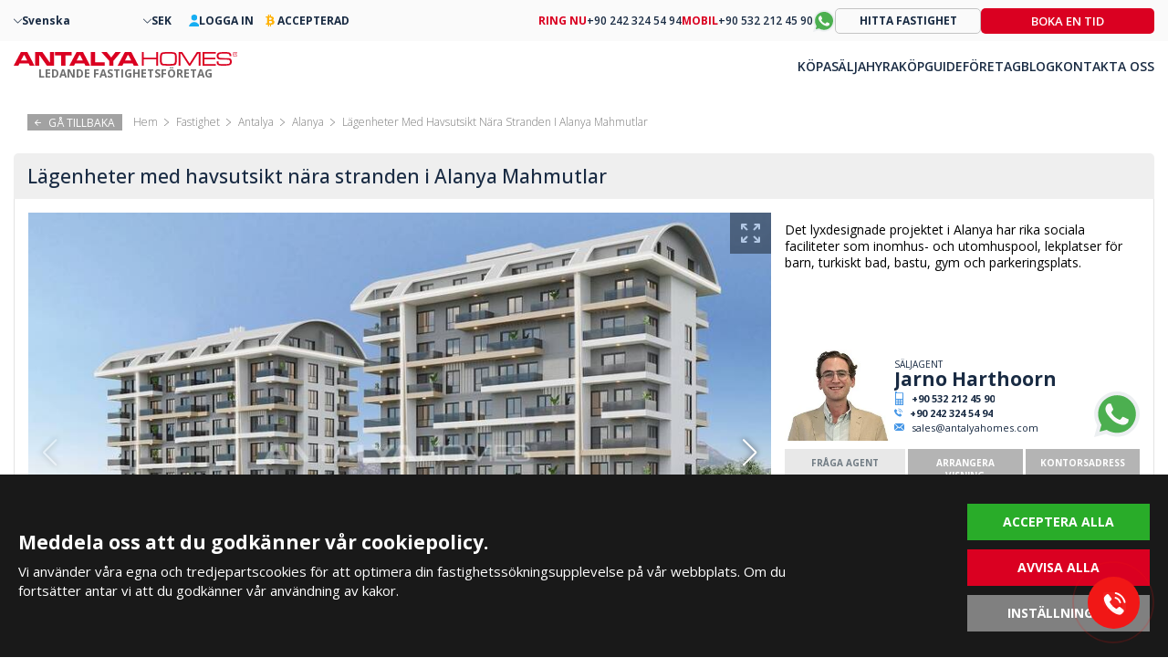

--- FILE ---
content_type: text/html; charset=UTF-8
request_url: https://antalyahomes.com/se/annons/ayt-2821-centralt-belagna-lagenheter-till-salu-i-alanya-mahmutlar
body_size: 18168
content:
<!doctype html><html lang="se"><head><meta charset="utf-8" /><meta http-equiv="X-UA-Compatible" content="IE=edge" /><meta name="viewport" content="width=device-width, initial-scale=1, shrink-to-fit=no" /><meta name="format-detection" content="telephone=no" /><title>Centralt belägna lägenheter till salu i Alanya Mahmutlar</title><meta name="description" content="Antalya Homes ® erbjuder lägenheter till salu i Alanya Mahmutlar. Lägenheterna ligger nära stranden i ett lyxigt komplex med rika sociala faciliteter."><meta property="og:type" content="article"><meta property="og:title" content="Centralt belägna lägenheter till salu i Alanya Mahmutlar"><meta property="og:description" content="Antalya Homes ® erbjuder lägenheter till salu i Alanya Mahmutlar. Lägenheterna ligger nära stranden i ett lyxigt komplex med rika sociala faciliteter."><meta property="og:url" content="https://antalyahomes.com/se/annons/ayt-2821-centralt-belagna-lagenheter-till-salu-i-alanya-mahmutlar"><meta property="og:image" content="https://tekce.net/files/emlaklar/dis/ayt-2821-centrally-located-flats-in-alanya-mahmutlar-ah-445.jpeg"><link fetchpriority="high" rel="preload" as="image" href="https://tekce.net/files/emlaklar/dis/850x550/ayt-2821-centrally-located-flats-in-alanya-mahmutlar-ah-445.jpeg" /><link rel="canonical" href="https://antalyahomes.com/se/annons/ayt-2821-centralt-belagna-lagenheter-till-salu-i-alanya-mahmutlar" /><link rel="preconnect" href="//fonts.googleapis.com" crossorigin><link rel="preconnect" href="https://fonts.gstatic.com" crossorigin><link rel="preconnect" href="https://static.antalyahomes.com/" crossorigin><link rel="preconnect" href="https://tekce.net/" crossorigin><link rel="dns-prefetch" href="https://tekce.org/" crossorigin><link href="https://fonts.googleapis.com/css2?family=Open+Sans:ital,wght@0,300;0,400;0,500;0,600;0,700;0,800;1,300;1,400;1,500;1,600;1,700;1,800&display=swap" rel="stylesheet" media="all"><link rel="alternate" href="https://antalyahomes.com/ad/ayt-2821-centrally-located-flats-in-alanya-mahmutlar" hreflang="en"><link rel="alternate" href="https://antalyahomes.com/tr/ilan/ayt-2821-alanya-mahmutlar-da-merkezi-konumda-satilik-daireler" hreflang="tr"><link rel="alternate" href="https://antalyahomes.com/ru/obyekt/ayt-2821-kvartiry-v-tsentralnoj-chasti-makhmutlara-v-alane" hreflang="ru"><link rel="alternate" href="https://antalyahomes.com/fr/annonce/ayt-2821-appartements-pres-de-la-plage-a-alanya-mahmutlar" hreflang="fr"><link rel="alternate" href="https://antalyahomes.com/de/expose/ayt-2821-zentral-gelegene-wohnungen-in-alanya-mahmutlar" hreflang="de"><link rel="alternate" href="https://antalyahomes.com/nl/annonce/ayt-2821-centraal-gelegen-appartementen-te-koop-in-alanya-mahmutlar" hreflang="nl"><link rel="alternate" href="https://antalyahomes.com/se/annons/ayt-2821-centralt-belagna-lagenheter-till-salu-i-alanya-mahmutlar" hreflang="x-default"><link rel="alternate" href="https://antalyahomes.com/fa/ad/ayt-2821-centrally-located-flats-in-alanya-mahmutlar" hreflang="fa"><link rel="alternate" href="https://antalyahomes.com/ar/ad/ayt-2821-centrally-located-flats-in-alanya-mahmutlar" hreflang="ar"><link rel="stylesheet" href="https://static.antalyahomes.com/cache/properties-cookie.css?v=1768828375" /><link rel="preload" as="script" href="https://static.antalyahomes.com/cache/properties.js?v=1768828375" /><link rel="preload" as="script" href="https://static.antalyahomes.com/js/multirange.min.js" /><link rel="shortcut icon" type="image/x-icon" href="https://static.antalyahomes.com/images/favicon/favicon.ico" /><link rel="icon" type="image/x-icon" href="https://static.antalyahomes.com/images/favicon/favicon.ico" /><link rel="icon" type="image/png" sizes="32x32" href="https://static.antalyahomes.com/images/favicon/favicon-32x32.png"><link rel="icon" type="image/png" sizes="16x16" href="https://static.antalyahomes.com/images/favicon/favicon-16x16.png"><link rel="apple-touch-icon" sizes="167x167" href="https://static.antalyahomes.com/images/favicon/favicon-167x167.png" /><link rel="apple-touch-icon" sizes="180x180" href="https://static.antalyahomes.com/images/favicon/favicon-180x180.png" /><link rel="icon" type="image/png" sizes="48x48" href="https://static.antalyahomes.com/images/favicon/favicon-48x48.png"><link rel="icon" type="image/png" sizes="192x192" href="https://static.antalyahomes.com/images/favicon/favicon-192x192.png"><script>(function(w, d, s, l, i) {   w[l] = w[l] || [];   w[l].push({    'gtm.start': new Date().getTime(),    event: 'gtm.js'   });   var f = d.getElementsByTagName(s)[0],    j = d.createElement(s),    dl = l !='dataLayer' ? '&l=' + l : '';   j.async = true;   j.src ='https://serverside.antalyahomes.com/gtm.js?id=' + i + dl;   f.parentNode.insertBefore(j, f);  })(window, document, 'script', 'dataLayer', 'GTM-PW5DC4T');</script><style>#gtx-trans{display: none !important;}</style></head><body class="bodyse t-properties header-padding" data-sablon="properties" data-url="/se/annons/ayt-2821-centralt-belagna-lagenheter-till-salu-i-alanya-mahmutlar" data-page="annons" data-subpage="ayt-2821-centralt-belagna-lagenheter-till-salu-i-alanya-mahmutlar" data-subpage1="" data-activepage="Ayt-2821" data-sessionkey=""><noscript><iframe src="https://serverside.antalyahomes.com/ns.html?id=GTM-PW5DC4T" height="0" width="0" style="display:none;visibility:hidden"></iframe></noscript><main class="general-main"><aside class="site-yolu"><nav class="pagemap-container container"><span class="pagemap-icon mobile-content"></span><ul class="pagemap row"><li><a href="/se">HEM</a><span></span></li><li><a href="/se/fastigheter/turkiet">FASTIGHET</a><span></span></li><li><a href="/se/fastigheter/antalya">ANTALYA</a><span></span></li><li><a href="/se/fastigheter/antalya/alanya">ALANYA</a><span></span></li><li>LÄGENHETER MED HAVSUTSIKT NÄRA STRANDEN I ALANYA MAHMUTLAR</li><span class="pagemap-menu menu-toggle property" data-lang="/se" data-aktifsayfa="" data-dil="se" data-pageselect="BiGpONgQxz3sTqgM8lkzHCvw7PMeCkaFeoPiimRJvgDmCSxSnDrz5M3tRZOjTsUBcFw9dgsgXgjpJOaI2rf5brOhyvXdC4mOfJB6PdxWi7g="><svg><use xlink:href="/images/svg/svg.svg#line-menu"></use></svg></span></ul></nav></aside><aside class="breadcrump"><div class="gobackbtn"><svg><use xlink:href="/images/svg/svg.svg#goback"></use></svg> GÅ TILLBAKA </div><ul><li><a href="/se"><span>Hem</span></a></li><li><a href="/se/fastigheter/turkiet">Fastighet</a><span></span></li><li><a href="/se/fastigheter/antalya">Antalya</a><span></span></li><li><a href="/se/fastigheter/antalya/alanya">Alanya</a><span></span></li><li>Lägenheter Med Havsutsikt Nära Stranden I Alanya Mahmutlar</li></ul></aside><article class="navigation-area"><div class="hide-mobile"><aside class="breadcrump"><div class="gobackbtn"><svg><use xlink:href="/images/svg/svg.svg#goback"></use></svg> GÅ TILLBAKA </div><ul><li><a href="/se"><span>Hem</span></a></li><li><a href="/se/fastigheter/turkiet">Fastighet</a><span></span></li><li><a href="/se/fastigheter/antalya">Antalya</a><span></span></li><li><a href="/se/fastigheter/antalya/alanya">Alanya</a><span></span></li><li>Lägenheter Med Havsutsikt Nära Stranden I Alanya Mahmutlar</li></ul></aside></div><section class="detail-navigator"><div class="backbtn hide-desktop"><a href="/se/annons"><svg class="svg-back"><use xlink:href="/images/svg/svg.svg#back2"></use></svg><em class="b1">TILLBAKA TILL SÖKRESULTAT</em><em class="b2">GÅ TILLBAKA</em></a></div><div class="others-top-right"></div><h1 class="ilan-baslik">Lägenheter med havsutsikt nära stranden i Alanya Mahmutlar</h1></section></article><article class="detail-area"><input type="hidden" id="emlakad" value="Lägenheter med havsutsikt nära stranden i Alanya Mahmutlar" /><input type="hidden" id="emlakkod" value="AYT-2821" /><input type="hidden" id="emlaktip" value="Lägenheter" /><input type="hidden" id="fromtext" value="FRÅN" /><div class="detail-contents"><div class="left-block"><section class="gallery-top"><div class="favourite-btn pasifet"><svg class="svg-favorite"><use xlink:href="/images/svg/svg.svg#favorite"></use></svg></div><div class="swiper-container gallery-top-slider"><div class="swiper-button-prev"></div><div class="swiper-button-next"></div><div class="swiper-wrapper"><div class="swiper-slide"><picture><source srcset="https://tekce.net/files/emlaklar/dis/850x550/ayt-2821-centrally-located-flats-in-alanya-mahmutlar-ah-445.jpeg" media="(min-width: 768px)" /><source srcset="https://tekce.net/files/emlaklar/dis/650x450/ayt-2821-centrally-located-flats-in-alanya-mahmutlar-ah-445.jpeg" media="(min-width: 420px) and (max-width: 767px)" /><source srcset="https://tekce.net/files/emlaklar/dis/350x275/ayt-2821-centrally-located-flats-in-alanya-mahmutlar-ah-445.jpeg" media="(max-width: 420px)" /><img width="350" height="275" src="https://tekce.net/files/emlaklar/dis/850x550/ayt-2821-centrally-located-flats-in-alanya-mahmutlar-ah-445.jpeg" alt="Lägenheter Med Havsutsikt Nära Stranden I Alanya Mahmutlar" class="img-responsive " /></picture><div class="gallery-large" href="https://tekce.net/files/emlaklar/dis/ayt-2821-centrally-located-flats-in-alanya-mahmutlar-ah-445.jpeg" data-fancybox="gorseller"><svg><use xlink:href="/images/svg/svg.svg#large"></use></svg></div></div><div class="swiper-slide"><picture><source data-srcset="https://tekce.net/files/emlaklar/dis/850x550/ayt-2821-centrally-located-flats-in-alanya-mahmutlar-ah-453.jpeg" media="(min-width: 768px)" /><source data-srcset="https://tekce.net/files/emlaklar/dis/650x450/ayt-2821-centrally-located-flats-in-alanya-mahmutlar-ah-453.jpeg" media="(min-width: 420px) and (max-width: 767px)" /><source data-srcset="https://tekce.net/files/emlaklar/dis/350x275/ayt-2821-centrally-located-flats-in-alanya-mahmutlar-ah-453.jpeg" media="(max-width: 420px)" /><img width="350" height="275" src="/images/bos.jpg" data-src="https://tekce.net/files/emlaklar/dis/850x550/ayt-2821-centrally-located-flats-in-alanya-mahmutlar-ah-453.jpeg" alt="Lägenheter Med Havsutsikt Nära Stranden I Alanya Mahmutlar 1" class="img-responsive lazyload" /></picture><div class="gallery-large" href="https://tekce.net/files/emlaklar/dis/ayt-2821-centrally-located-flats-in-alanya-mahmutlar-ah-453.jpeg" data-fancybox="gorseller"><svg><use xlink:href="/images/svg/svg.svg#large"></use></svg></div></div><div class="swiper-slide"><picture><source data-srcset="https://tekce.net/files/emlaklar/dis/850x550/ayt-2821-centrally-located-flats-in-alanya-mahmutlar-ah-455.jpeg" media="(min-width: 768px)" /><source data-srcset="https://tekce.net/files/emlaklar/dis/650x450/ayt-2821-centrally-located-flats-in-alanya-mahmutlar-ah-455.jpeg" media="(min-width: 420px) and (max-width: 767px)" /><source data-srcset="https://tekce.net/files/emlaklar/dis/350x275/ayt-2821-centrally-located-flats-in-alanya-mahmutlar-ah-455.jpeg" media="(max-width: 420px)" /><img width="350" height="275" src="/images/bos.jpg" data-src="https://tekce.net/files/emlaklar/dis/850x550/ayt-2821-centrally-located-flats-in-alanya-mahmutlar-ah-455.jpeg" alt="Lägenheter Med Havsutsikt Nära Stranden I Alanya Mahmutlar 2" class="img-responsive lazyload" /></picture><div class="gallery-large" href="https://tekce.net/files/emlaklar/dis/ayt-2821-centrally-located-flats-in-alanya-mahmutlar-ah-455.jpeg" data-fancybox="gorseller"><svg><use xlink:href="/images/svg/svg.svg#large"></use></svg></div></div><div class="swiper-slide"><picture><source data-srcset="https://tekce.net/files/emlaklar/dis/850x550/ayt-2821-centrally-located-flats-in-alanya-mahmutlar-ah-454.jpeg" media="(min-width: 768px)" /><source data-srcset="https://tekce.net/files/emlaklar/dis/650x450/ayt-2821-centrally-located-flats-in-alanya-mahmutlar-ah-454.jpeg" media="(min-width: 420px) and (max-width: 767px)" /><source data-srcset="https://tekce.net/files/emlaklar/dis/350x275/ayt-2821-centrally-located-flats-in-alanya-mahmutlar-ah-454.jpeg" media="(max-width: 420px)" /><img width="350" height="275" src="/images/bos.jpg" data-src="https://tekce.net/files/emlaklar/dis/850x550/ayt-2821-centrally-located-flats-in-alanya-mahmutlar-ah-454.jpeg" alt="Lägenheter Med Havsutsikt Nära Stranden I Alanya Mahmutlar 3" class="img-responsive lazyload" /></picture><div class="gallery-large" href="https://tekce.net/files/emlaklar/dis/ayt-2821-centrally-located-flats-in-alanya-mahmutlar-ah-454.jpeg" data-fancybox="gorseller"><svg><use xlink:href="/images/svg/svg.svg#large"></use></svg></div></div><div class="swiper-slide"><picture><source data-srcset="https://tekce.net/files/emlaklar/dis/850x550/ayt-2821-centrally-located-flats-in-alanya-mahmutlar-ah-451.jpeg" media="(min-width: 768px)" /><source data-srcset="https://tekce.net/files/emlaklar/dis/650x450/ayt-2821-centrally-located-flats-in-alanya-mahmutlar-ah-451.jpeg" media="(min-width: 420px) and (max-width: 767px)" /><source data-srcset="https://tekce.net/files/emlaklar/dis/350x275/ayt-2821-centrally-located-flats-in-alanya-mahmutlar-ah-451.jpeg" media="(max-width: 420px)" /><img width="350" height="275" src="/images/bos.jpg" data-src="https://tekce.net/files/emlaklar/dis/850x550/ayt-2821-centrally-located-flats-in-alanya-mahmutlar-ah-451.jpeg" alt="Lägenheter Med Havsutsikt Nära Stranden I Alanya Mahmutlar 4" class="img-responsive lazyload" /></picture><div class="gallery-large" href="https://tekce.net/files/emlaklar/dis/ayt-2821-centrally-located-flats-in-alanya-mahmutlar-ah-451.jpeg" data-fancybox="gorseller"><svg><use xlink:href="/images/svg/svg.svg#large"></use></svg></div></div><div class="swiper-slide"><picture><source data-srcset="https://tekce.net/files/emlaklar/dis/850x550/ayt-2821-centrally-located-flats-in-alanya-mahmutlar-ah-452.jpeg" media="(min-width: 768px)" /><source data-srcset="https://tekce.net/files/emlaklar/dis/650x450/ayt-2821-centrally-located-flats-in-alanya-mahmutlar-ah-452.jpeg" media="(min-width: 420px) and (max-width: 767px)" /><source data-srcset="https://tekce.net/files/emlaklar/dis/350x275/ayt-2821-centrally-located-flats-in-alanya-mahmutlar-ah-452.jpeg" media="(max-width: 420px)" /><img width="350" height="275" src="/images/bos.jpg" data-src="https://tekce.net/files/emlaklar/dis/850x550/ayt-2821-centrally-located-flats-in-alanya-mahmutlar-ah-452.jpeg" alt="Lägenheter Med Havsutsikt Nära Stranden I Alanya Mahmutlar 5" class="img-responsive lazyload" /></picture><div class="gallery-large" href="https://tekce.net/files/emlaklar/dis/ayt-2821-centrally-located-flats-in-alanya-mahmutlar-ah-452.jpeg" data-fancybox="gorseller"><svg><use xlink:href="/images/svg/svg.svg#large"></use></svg></div></div><div class="swiper-slide"><picture><source data-srcset="https://tekce.net/files/emlaklar/dis/850x550/ayt-2821-centrally-located-flats-in-alanya-mahmutlar-ah-449.jpeg" media="(min-width: 768px)" /><source data-srcset="https://tekce.net/files/emlaklar/dis/650x450/ayt-2821-centrally-located-flats-in-alanya-mahmutlar-ah-449.jpeg" media="(min-width: 420px) and (max-width: 767px)" /><source data-srcset="https://tekce.net/files/emlaklar/dis/350x275/ayt-2821-centrally-located-flats-in-alanya-mahmutlar-ah-449.jpeg" media="(max-width: 420px)" /><img width="350" height="275" src="/images/bos.jpg" data-src="https://tekce.net/files/emlaklar/dis/850x550/ayt-2821-centrally-located-flats-in-alanya-mahmutlar-ah-449.jpeg" alt="Lägenheter Med Havsutsikt Nära Stranden I Alanya Mahmutlar 6" class="img-responsive lazyload" /></picture><div class="gallery-large" href="https://tekce.net/files/emlaklar/dis/ayt-2821-centrally-located-flats-in-alanya-mahmutlar-ah-449.jpeg" data-fancybox="gorseller"><svg><use xlink:href="/images/svg/svg.svg#large"></use></svg></div></div><div class="swiper-slide"><picture><source data-srcset="https://tekce.net/files/emlaklar/dis/850x550/ayt-2821-centrally-located-flats-in-alanya-mahmutlar-ah-446.jpeg" media="(min-width: 768px)" /><source data-srcset="https://tekce.net/files/emlaklar/dis/650x450/ayt-2821-centrally-located-flats-in-alanya-mahmutlar-ah-446.jpeg" media="(min-width: 420px) and (max-width: 767px)" /><source data-srcset="https://tekce.net/files/emlaklar/dis/350x275/ayt-2821-centrally-located-flats-in-alanya-mahmutlar-ah-446.jpeg" media="(max-width: 420px)" /><img width="350" height="275" src="/images/bos.jpg" data-src="https://tekce.net/files/emlaklar/dis/850x550/ayt-2821-centrally-located-flats-in-alanya-mahmutlar-ah-446.jpeg" alt="Lägenheter Med Havsutsikt Nära Stranden I Alanya Mahmutlar 7" class="img-responsive lazyload" /></picture><div class="gallery-large" href="https://tekce.net/files/emlaklar/dis/ayt-2821-centrally-located-flats-in-alanya-mahmutlar-ah-446.jpeg" data-fancybox="gorseller"><svg><use xlink:href="/images/svg/svg.svg#large"></use></svg></div></div><div class="swiper-slide"><picture><source data-srcset="https://tekce.net/files/emlaklar/dis/850x550/ayt-2821-centrally-located-flats-in-alanya-mahmutlar-ah-450.jpeg" media="(min-width: 768px)" /><source data-srcset="https://tekce.net/files/emlaklar/dis/650x450/ayt-2821-centrally-located-flats-in-alanya-mahmutlar-ah-450.jpeg" media="(min-width: 420px) and (max-width: 767px)" /><source data-srcset="https://tekce.net/files/emlaklar/dis/350x275/ayt-2821-centrally-located-flats-in-alanya-mahmutlar-ah-450.jpeg" media="(max-width: 420px)" /><img width="350" height="275" src="/images/bos.jpg" data-src="https://tekce.net/files/emlaklar/dis/850x550/ayt-2821-centrally-located-flats-in-alanya-mahmutlar-ah-450.jpeg" alt="Lägenheter Med Havsutsikt Nära Stranden I Alanya Mahmutlar 8" class="img-responsive lazyload" /></picture><div class="gallery-large" href="https://tekce.net/files/emlaklar/dis/ayt-2821-centrally-located-flats-in-alanya-mahmutlar-ah-450.jpeg" data-fancybox="gorseller"><svg><use xlink:href="/images/svg/svg.svg#large"></use></svg></div></div><div class="swiper-slide"><picture><source data-srcset="https://tekce.net/files/emlaklar/dis/850x550/ayt-2821-centrally-located-flats-in-alanya-mahmutlar-ah-442.jpeg" media="(min-width: 768px)" /><source data-srcset="https://tekce.net/files/emlaklar/dis/650x450/ayt-2821-centrally-located-flats-in-alanya-mahmutlar-ah-442.jpeg" media="(min-width: 420px) and (max-width: 767px)" /><source data-srcset="https://tekce.net/files/emlaklar/dis/350x275/ayt-2821-centrally-located-flats-in-alanya-mahmutlar-ah-442.jpeg" media="(max-width: 420px)" /><img width="350" height="275" src="/images/bos.jpg" data-src="https://tekce.net/files/emlaklar/dis/850x550/ayt-2821-centrally-located-flats-in-alanya-mahmutlar-ah-442.jpeg" alt="Lägenheter Med Havsutsikt Nära Stranden I Alanya Mahmutlar 9" class="img-responsive lazyload" /></picture><div class="gallery-large" href="https://tekce.net/files/emlaklar/dis/ayt-2821-centrally-located-flats-in-alanya-mahmutlar-ah-442.jpeg" data-fancybox="gorseller"><svg><use xlink:href="/images/svg/svg.svg#large"></use></svg></div></div><div class="swiper-slide"><picture><source data-srcset="https://tekce.net/files/emlaklar/dis/850x550/ayt-2821-centrally-located-flats-in-alanya-mahmutlar-ah-443.jpeg" media="(min-width: 768px)" /><source data-srcset="https://tekce.net/files/emlaklar/dis/650x450/ayt-2821-centrally-located-flats-in-alanya-mahmutlar-ah-443.jpeg" media="(min-width: 420px) and (max-width: 767px)" /><source data-srcset="https://tekce.net/files/emlaklar/dis/350x275/ayt-2821-centrally-located-flats-in-alanya-mahmutlar-ah-443.jpeg" media="(max-width: 420px)" /><img width="350" height="275" src="/images/bos.jpg" data-src="https://tekce.net/files/emlaklar/dis/850x550/ayt-2821-centrally-located-flats-in-alanya-mahmutlar-ah-443.jpeg" alt="Lägenheter Med Havsutsikt Nära Stranden I Alanya Mahmutlar 10" class="img-responsive lazyload" /></picture><div class="gallery-large" href="https://tekce.net/files/emlaklar/dis/ayt-2821-centrally-located-flats-in-alanya-mahmutlar-ah-443.jpeg" data-fancybox="gorseller"><svg><use xlink:href="/images/svg/svg.svg#large"></use></svg></div></div><div class="swiper-slide"><picture><source data-srcset="https://tekce.net/files/emlaklar/dis/850x550/ayt-2821-centrally-located-flats-in-alanya-mahmutlar-ah-447.jpeg" media="(min-width: 768px)" /><source data-srcset="https://tekce.net/files/emlaklar/dis/650x450/ayt-2821-centrally-located-flats-in-alanya-mahmutlar-ah-447.jpeg" media="(min-width: 420px) and (max-width: 767px)" /><source data-srcset="https://tekce.net/files/emlaklar/dis/350x275/ayt-2821-centrally-located-flats-in-alanya-mahmutlar-ah-447.jpeg" media="(max-width: 420px)" /><img width="350" height="275" src="/images/bos.jpg" data-src="https://tekce.net/files/emlaklar/dis/850x550/ayt-2821-centrally-located-flats-in-alanya-mahmutlar-ah-447.jpeg" alt="Lägenheter Med Havsutsikt Nära Stranden I Alanya Mahmutlar 11" class="img-responsive lazyload" /></picture><div class="gallery-large" href="https://tekce.net/files/emlaklar/dis/ayt-2821-centrally-located-flats-in-alanya-mahmutlar-ah-447.jpeg" data-fancybox="gorseller"><svg><use xlink:href="/images/svg/svg.svg#large"></use></svg></div></div><div class="swiper-slide"><picture><source data-srcset="https://tekce.net/files/emlaklar/dis/850x550/ayt-2821-centrally-located-flats-in-alanya-mahmutlar-ah-448.jpeg" media="(min-width: 768px)" /><source data-srcset="https://tekce.net/files/emlaklar/dis/650x450/ayt-2821-centrally-located-flats-in-alanya-mahmutlar-ah-448.jpeg" media="(min-width: 420px) and (max-width: 767px)" /><source data-srcset="https://tekce.net/files/emlaklar/dis/350x275/ayt-2821-centrally-located-flats-in-alanya-mahmutlar-ah-448.jpeg" media="(max-width: 420px)" /><img width="350" height="275" src="/images/bos.jpg" data-src="https://tekce.net/files/emlaklar/dis/850x550/ayt-2821-centrally-located-flats-in-alanya-mahmutlar-ah-448.jpeg" alt="Lägenheter Med Havsutsikt Nära Stranden I Alanya Mahmutlar 12" class="img-responsive lazyload" /></picture><div class="gallery-large" href="https://tekce.net/files/emlaklar/dis/ayt-2821-centrally-located-flats-in-alanya-mahmutlar-ah-448.jpeg" data-fancybox="gorseller"><svg><use xlink:href="/images/svg/svg.svg#large"></use></svg></div></div><div class="swiper-slide"><picture><source data-srcset="https://tekce.net/files/emlaklar/dis/850x550/ayt-2821-centrally-located-flats-in-alanya-mahmutlar-ah-441.jpeg" media="(min-width: 768px)" /><source data-srcset="https://tekce.net/files/emlaklar/dis/650x450/ayt-2821-centrally-located-flats-in-alanya-mahmutlar-ah-441.jpeg" media="(min-width: 420px) and (max-width: 767px)" /><source data-srcset="https://tekce.net/files/emlaklar/dis/350x275/ayt-2821-centrally-located-flats-in-alanya-mahmutlar-ah-441.jpeg" media="(max-width: 420px)" /><img width="350" height="275" src="/images/bos.jpg" data-src="https://tekce.net/files/emlaklar/dis/850x550/ayt-2821-centrally-located-flats-in-alanya-mahmutlar-ah-441.jpeg" alt="Lägenheter Med Havsutsikt Nära Stranden I Alanya Mahmutlar 13" class="img-responsive lazyload" /></picture><div class="gallery-large" href="https://tekce.net/files/emlaklar/dis/ayt-2821-centrally-located-flats-in-alanya-mahmutlar-ah-441.jpeg" data-fancybox="gorseller"><svg><use xlink:href="/images/svg/svg.svg#large"></use></svg></div></div><div class="swiper-slide"><picture><source data-srcset="https://tekce.net/files/emlaklar/dis/850x550/ayt-2821-centrally-located-flats-in-alanya-mahmutlar-ah-444.jpeg" media="(min-width: 768px)" /><source data-srcset="https://tekce.net/files/emlaklar/dis/650x450/ayt-2821-centrally-located-flats-in-alanya-mahmutlar-ah-444.jpeg" media="(min-width: 420px) and (max-width: 767px)" /><source data-srcset="https://tekce.net/files/emlaklar/dis/350x275/ayt-2821-centrally-located-flats-in-alanya-mahmutlar-ah-444.jpeg" media="(max-width: 420px)" /><img width="350" height="275" src="/images/bos.jpg" data-src="https://tekce.net/files/emlaklar/dis/850x550/ayt-2821-centrally-located-flats-in-alanya-mahmutlar-ah-444.jpeg" alt="Lägenheter Med Havsutsikt Nära Stranden I Alanya Mahmutlar 14" class="img-responsive lazyload" /></picture><div class="gallery-large" href="https://tekce.net/files/emlaklar/dis/ayt-2821-centrally-located-flats-in-alanya-mahmutlar-ah-444.jpeg" data-fancybox="gorseller"><svg><use xlink:href="/images/svg/svg.svg#large"></use></svg></div></div><div class="swiper-slide"><picture><source data-srcset="https://tekce.net/files/emlaklar/dis/850x550/ayt-2821-centrally-located-flats-in-alanya-mahmutlar-ah-434.jpeg" media="(min-width: 768px)" /><source data-srcset="https://tekce.net/files/emlaklar/dis/650x450/ayt-2821-centrally-located-flats-in-alanya-mahmutlar-ah-434.jpeg" media="(min-width: 420px) and (max-width: 767px)" /><source data-srcset="https://tekce.net/files/emlaklar/dis/350x275/ayt-2821-centrally-located-flats-in-alanya-mahmutlar-ah-434.jpeg" media="(max-width: 420px)" /><img width="350" height="275" src="/images/bos.jpg" data-src="https://tekce.net/files/emlaklar/dis/850x550/ayt-2821-centrally-located-flats-in-alanya-mahmutlar-ah-434.jpeg" alt="Lägenheter Med Havsutsikt Nära Stranden I Alanya Mahmutlar 15" class="img-responsive lazyload" /></picture><div class="gallery-large" href="https://tekce.net/files/emlaklar/dis/ayt-2821-centrally-located-flats-in-alanya-mahmutlar-ah-434.jpeg" data-fancybox="gorseller"><svg><use xlink:href="/images/svg/svg.svg#large"></use></svg></div></div><div class="swiper-slide"><picture><source data-srcset="https://tekce.net/files/emlaklar/dis/850x550/ayt-2821-centrally-located-flats-in-alanya-mahmutlar-ah-435.jpeg" media="(min-width: 768px)" /><source data-srcset="https://tekce.net/files/emlaklar/dis/650x450/ayt-2821-centrally-located-flats-in-alanya-mahmutlar-ah-435.jpeg" media="(min-width: 420px) and (max-width: 767px)" /><source data-srcset="https://tekce.net/files/emlaklar/dis/350x275/ayt-2821-centrally-located-flats-in-alanya-mahmutlar-ah-435.jpeg" media="(max-width: 420px)" /><img width="350" height="275" src="/images/bos.jpg" data-src="https://tekce.net/files/emlaklar/dis/850x550/ayt-2821-centrally-located-flats-in-alanya-mahmutlar-ah-435.jpeg" alt="Lägenheter Med Havsutsikt Nära Stranden I Alanya Mahmutlar 16" class="img-responsive lazyload" /></picture><div class="gallery-large" href="https://tekce.net/files/emlaklar/dis/ayt-2821-centrally-located-flats-in-alanya-mahmutlar-ah-435.jpeg" data-fancybox="gorseller"><svg><use xlink:href="/images/svg/svg.svg#large"></use></svg></div></div><div class="swiper-slide"><picture><source data-srcset="https://tekce.net/files/emlaklar/dis/850x550/ayt-2821-centrally-located-flats-in-alanya-mahmutlar-ah-440.jpeg" media="(min-width: 768px)" /><source data-srcset="https://tekce.net/files/emlaklar/dis/650x450/ayt-2821-centrally-located-flats-in-alanya-mahmutlar-ah-440.jpeg" media="(min-width: 420px) and (max-width: 767px)" /><source data-srcset="https://tekce.net/files/emlaklar/dis/350x275/ayt-2821-centrally-located-flats-in-alanya-mahmutlar-ah-440.jpeg" media="(max-width: 420px)" /><img width="350" height="275" src="/images/bos.jpg" data-src="https://tekce.net/files/emlaklar/dis/850x550/ayt-2821-centrally-located-flats-in-alanya-mahmutlar-ah-440.jpeg" alt="Lägenheter Med Havsutsikt Nära Stranden I Alanya Mahmutlar 17" class="img-responsive lazyload" /></picture><div class="gallery-large" href="https://tekce.net/files/emlaklar/dis/ayt-2821-centrally-located-flats-in-alanya-mahmutlar-ah-440.jpeg" data-fancybox="gorseller"><svg><use xlink:href="/images/svg/svg.svg#large"></use></svg></div></div><div class="swiper-slide"><picture><source data-srcset="https://tekce.net/files/emlaklar/dis/850x550/ayt-2821-centrally-located-flats-in-alanya-mahmutlar-ah-439.jpeg" media="(min-width: 768px)" /><source data-srcset="https://tekce.net/files/emlaklar/dis/650x450/ayt-2821-centrally-located-flats-in-alanya-mahmutlar-ah-439.jpeg" media="(min-width: 420px) and (max-width: 767px)" /><source data-srcset="https://tekce.net/files/emlaklar/dis/350x275/ayt-2821-centrally-located-flats-in-alanya-mahmutlar-ah-439.jpeg" media="(max-width: 420px)" /><img width="350" height="275" src="/images/bos.jpg" data-src="https://tekce.net/files/emlaklar/dis/850x550/ayt-2821-centrally-located-flats-in-alanya-mahmutlar-ah-439.jpeg" alt="Lägenheter Med Havsutsikt Nära Stranden I Alanya Mahmutlar 18" class="img-responsive lazyload" /></picture><div class="gallery-large" href="https://tekce.net/files/emlaklar/dis/ayt-2821-centrally-located-flats-in-alanya-mahmutlar-ah-439.jpeg" data-fancybox="gorseller"><svg><use xlink:href="/images/svg/svg.svg#large"></use></svg></div></div><div class="swiper-slide"><picture><source data-srcset="https://tekce.net/files/emlaklar/dis/850x550/ayt-2821-centrally-located-flats-in-alanya-mahmutlar-ah-436.jpeg" media="(min-width: 768px)" /><source data-srcset="https://tekce.net/files/emlaklar/dis/650x450/ayt-2821-centrally-located-flats-in-alanya-mahmutlar-ah-436.jpeg" media="(min-width: 420px) and (max-width: 767px)" /><source data-srcset="https://tekce.net/files/emlaklar/dis/350x275/ayt-2821-centrally-located-flats-in-alanya-mahmutlar-ah-436.jpeg" media="(max-width: 420px)" /><img width="350" height="275" src="/images/bos.jpg" data-src="https://tekce.net/files/emlaklar/dis/850x550/ayt-2821-centrally-located-flats-in-alanya-mahmutlar-ah-436.jpeg" alt="Lägenheter Med Havsutsikt Nära Stranden I Alanya Mahmutlar 19" class="img-responsive lazyload" /></picture><div class="gallery-large" href="https://tekce.net/files/emlaklar/dis/ayt-2821-centrally-located-flats-in-alanya-mahmutlar-ah-436.jpeg" data-fancybox="gorseller"><svg><use xlink:href="/images/svg/svg.svg#large"></use></svg></div></div><div class="swiper-slide"><picture><source data-srcset="https://tekce.net/files/emlaklar/dis/850x550/ayt-2821-centrally-located-flats-in-alanya-mahmutlar-ah-437.jpeg" media="(min-width: 768px)" /><source data-srcset="https://tekce.net/files/emlaklar/dis/650x450/ayt-2821-centrally-located-flats-in-alanya-mahmutlar-ah-437.jpeg" media="(min-width: 420px) and (max-width: 767px)" /><source data-srcset="https://tekce.net/files/emlaklar/dis/350x275/ayt-2821-centrally-located-flats-in-alanya-mahmutlar-ah-437.jpeg" media="(max-width: 420px)" /><img width="350" height="275" src="/images/bos.jpg" data-src="https://tekce.net/files/emlaklar/dis/850x550/ayt-2821-centrally-located-flats-in-alanya-mahmutlar-ah-437.jpeg" alt="Lägenheter Med Havsutsikt Nära Stranden I Alanya Mahmutlar 20" class="img-responsive lazyload" /></picture><div class="gallery-large" href="https://tekce.net/files/emlaklar/dis/ayt-2821-centrally-located-flats-in-alanya-mahmutlar-ah-437.jpeg" data-fancybox="gorseller"><svg><use xlink:href="/images/svg/svg.svg#large"></use></svg></div></div><div class="swiper-slide"><picture><source data-srcset="https://tekce.net/files/emlaklar/dis/850x550/ayt-2821-centrally-located-flats-in-alanya-mahmutlar-ah-438.jpeg" media="(min-width: 768px)" /><source data-srcset="https://tekce.net/files/emlaklar/dis/650x450/ayt-2821-centrally-located-flats-in-alanya-mahmutlar-ah-438.jpeg" media="(min-width: 420px) and (max-width: 767px)" /><source data-srcset="https://tekce.net/files/emlaklar/dis/350x275/ayt-2821-centrally-located-flats-in-alanya-mahmutlar-ah-438.jpeg" media="(max-width: 420px)" /><img width="350" height="275" src="/images/bos.jpg" data-src="https://tekce.net/files/emlaklar/dis/850x550/ayt-2821-centrally-located-flats-in-alanya-mahmutlar-ah-438.jpeg" alt="Lägenheter Med Havsutsikt Nära Stranden I Alanya Mahmutlar 21" class="img-responsive lazyload" /></picture><div class="gallery-large" href="https://tekce.net/files/emlaklar/dis/ayt-2821-centrally-located-flats-in-alanya-mahmutlar-ah-438.jpeg" data-fancybox="gorseller"><svg><use xlink:href="/images/svg/svg.svg#large"></use></svg></div></div><div class="swiper-slide"><picture><source data-srcset="https://tekce.net/files/emlaklar/dis/850x550/ayt-2821-centrally-located-flats-in-alanya-mahmutlar-ah-433.jpeg" media="(min-width: 768px)" /><source data-srcset="https://tekce.net/files/emlaklar/dis/650x450/ayt-2821-centrally-located-flats-in-alanya-mahmutlar-ah-433.jpeg" media="(min-width: 420px) and (max-width: 767px)" /><source data-srcset="https://tekce.net/files/emlaklar/dis/350x275/ayt-2821-centrally-located-flats-in-alanya-mahmutlar-ah-433.jpeg" media="(max-width: 420px)" /><img width="350" height="275" src="/images/bos.jpg" data-src="https://tekce.net/files/emlaklar/dis/850x550/ayt-2821-centrally-located-flats-in-alanya-mahmutlar-ah-433.jpeg" alt="Lägenheter Med Havsutsikt Nära Stranden I Alanya Mahmutlar 22" class="img-responsive lazyload" /></picture><div class="gallery-large" href="https://tekce.net/files/emlaklar/dis/ayt-2821-centrally-located-flats-in-alanya-mahmutlar-ah-433.jpeg" data-fancybox="gorseller"><svg><use xlink:href="/images/svg/svg.svg#large"></use></svg></div></div><div class="swiper-slide"><picture><source data-srcset="https://tekce.net/files/emlaklar/dis/850x550/ayt-2821-centrally-located-flats-in-alanya-mahmutlar-ah-432.jpeg" media="(min-width: 768px)" /><source data-srcset="https://tekce.net/files/emlaklar/dis/650x450/ayt-2821-centrally-located-flats-in-alanya-mahmutlar-ah-432.jpeg" media="(min-width: 420px) and (max-width: 767px)" /><source data-srcset="https://tekce.net/files/emlaklar/dis/350x275/ayt-2821-centrally-located-flats-in-alanya-mahmutlar-ah-432.jpeg" media="(max-width: 420px)" /><img width="350" height="275" src="/images/bos.jpg" data-src="https://tekce.net/files/emlaklar/dis/850x550/ayt-2821-centrally-located-flats-in-alanya-mahmutlar-ah-432.jpeg" alt="Lägenheter Med Havsutsikt Nära Stranden I Alanya Mahmutlar 23" class="img-responsive lazyload" /></picture><div class="gallery-large" href="https://tekce.net/files/emlaklar/dis/ayt-2821-centrally-located-flats-in-alanya-mahmutlar-ah-432.jpeg" data-fancybox="gorseller"><svg><use xlink:href="/images/svg/svg.svg#large"></use></svg></div></div><div class="swiper-slide"><picture><source data-srcset="https://tekce.net/files/emlaklar/ic/850x550/ayt-2821-centrally-located-flats-in-alanya-mahmutlar-ah-380.jpeg" media="(min-width: 768px)" /><source data-srcset="https://tekce.net/files/emlaklar/ic/650x450/ayt-2821-centrally-located-flats-in-alanya-mahmutlar-ah-380.jpeg" media="(min-width: 420px) and (max-width: 767px)" /><source data-srcset="https://tekce.net/files/emlaklar/ic/350x275/ayt-2821-centrally-located-flats-in-alanya-mahmutlar-ah-380.jpeg" media="(max-width: 420px)" /><img width="350" height="275" src="/images/bos.jpg" data-src="https://tekce.net/files/emlaklar/ic/850x550/ayt-2821-centrally-located-flats-in-alanya-mahmutlar-ah-380.jpeg" alt="Lägenheter Med Havsutsikt Nära Stranden I Alanya Mahmutlar 24" class="img-responsive lazyload" /></picture><div class="gallery-large" href="https://tekce.net/files/emlaklar/ic/ayt-2821-centrally-located-flats-in-alanya-mahmutlar-ah-380.jpeg" data-fancybox="gorseller"><svg><use xlink:href="/images/svg/svg.svg#large"></use></svg></div></div><div class="swiper-slide"><picture><source data-srcset="https://tekce.net/files/emlaklar/ic/850x550/ayt-2821-centrally-located-flats-in-alanya-mahmutlar-ah-378.jpeg" media="(min-width: 768px)" /><source data-srcset="https://tekce.net/files/emlaklar/ic/650x450/ayt-2821-centrally-located-flats-in-alanya-mahmutlar-ah-378.jpeg" media="(min-width: 420px) and (max-width: 767px)" /><source data-srcset="https://tekce.net/files/emlaklar/ic/350x275/ayt-2821-centrally-located-flats-in-alanya-mahmutlar-ah-378.jpeg" media="(max-width: 420px)" /><img width="350" height="275" src="/images/bos.jpg" data-src="https://tekce.net/files/emlaklar/ic/850x550/ayt-2821-centrally-located-flats-in-alanya-mahmutlar-ah-378.jpeg" alt="Lägenheter Med Havsutsikt Nära Stranden I Alanya Mahmutlar 25" class="img-responsive lazyload" /></picture><div class="gallery-large" href="https://tekce.net/files/emlaklar/ic/ayt-2821-centrally-located-flats-in-alanya-mahmutlar-ah-378.jpeg" data-fancybox="gorseller"><svg><use xlink:href="/images/svg/svg.svg#large"></use></svg></div></div><div class="swiper-slide"><picture><source data-srcset="https://tekce.net/files/emlaklar/ic/850x550/ayt-2821-centrally-located-flats-in-alanya-mahmutlar-ah-381.jpeg" media="(min-width: 768px)" /><source data-srcset="https://tekce.net/files/emlaklar/ic/650x450/ayt-2821-centrally-located-flats-in-alanya-mahmutlar-ah-381.jpeg" media="(min-width: 420px) and (max-width: 767px)" /><source data-srcset="https://tekce.net/files/emlaklar/ic/350x275/ayt-2821-centrally-located-flats-in-alanya-mahmutlar-ah-381.jpeg" media="(max-width: 420px)" /><img width="350" height="275" src="/images/bos.jpg" data-src="https://tekce.net/files/emlaklar/ic/850x550/ayt-2821-centrally-located-flats-in-alanya-mahmutlar-ah-381.jpeg" alt="Lägenheter Med Havsutsikt Nära Stranden I Alanya Mahmutlar 26" class="img-responsive lazyload" /></picture><div class="gallery-large" href="https://tekce.net/files/emlaklar/ic/ayt-2821-centrally-located-flats-in-alanya-mahmutlar-ah-381.jpeg" data-fancybox="gorseller"><svg><use xlink:href="/images/svg/svg.svg#large"></use></svg></div></div><div class="swiper-slide"><picture><source data-srcset="https://tekce.net/files/emlaklar/ic/850x550/ayt-2821-centrally-located-flats-in-alanya-mahmutlar-ah-379.jpeg" media="(min-width: 768px)" /><source data-srcset="https://tekce.net/files/emlaklar/ic/650x450/ayt-2821-centrally-located-flats-in-alanya-mahmutlar-ah-379.jpeg" media="(min-width: 420px) and (max-width: 767px)" /><source data-srcset="https://tekce.net/files/emlaklar/ic/350x275/ayt-2821-centrally-located-flats-in-alanya-mahmutlar-ah-379.jpeg" media="(max-width: 420px)" /><img width="350" height="275" src="/images/bos.jpg" data-src="https://tekce.net/files/emlaklar/ic/850x550/ayt-2821-centrally-located-flats-in-alanya-mahmutlar-ah-379.jpeg" alt="Lägenheter Med Havsutsikt Nära Stranden I Alanya Mahmutlar 27" class="img-responsive lazyload" /></picture><div class="gallery-large" href="https://tekce.net/files/emlaklar/ic/ayt-2821-centrally-located-flats-in-alanya-mahmutlar-ah-379.jpeg" data-fancybox="gorseller"><svg><use xlink:href="/images/svg/svg.svg#large"></use></svg></div></div><div class="swiper-slide"><picture><source data-srcset="https://tekce.net/files/emlaklar/ic/850x550/ayt-2821-centrally-located-flats-in-alanya-mahmutlar-ah-376.jpeg" media="(min-width: 768px)" /><source data-srcset="https://tekce.net/files/emlaklar/ic/650x450/ayt-2821-centrally-located-flats-in-alanya-mahmutlar-ah-376.jpeg" media="(min-width: 420px) and (max-width: 767px)" /><source data-srcset="https://tekce.net/files/emlaklar/ic/350x275/ayt-2821-centrally-located-flats-in-alanya-mahmutlar-ah-376.jpeg" media="(max-width: 420px)" /><img width="350" height="275" src="/images/bos.jpg" data-src="https://tekce.net/files/emlaklar/ic/850x550/ayt-2821-centrally-located-flats-in-alanya-mahmutlar-ah-376.jpeg" alt="Lägenheter Med Havsutsikt Nära Stranden I Alanya Mahmutlar 28" class="img-responsive lazyload" /></picture><div class="gallery-large" href="https://tekce.net/files/emlaklar/ic/ayt-2821-centrally-located-flats-in-alanya-mahmutlar-ah-376.jpeg" data-fancybox="gorseller"><svg><use xlink:href="/images/svg/svg.svg#large"></use></svg></div></div><div class="swiper-slide"><picture><source data-srcset="https://tekce.net/files/emlaklar/ic/850x550/ayt-2821-centrally-located-flats-in-alanya-mahmutlar-ah-377.jpeg" media="(min-width: 768px)" /><source data-srcset="https://tekce.net/files/emlaklar/ic/650x450/ayt-2821-centrally-located-flats-in-alanya-mahmutlar-ah-377.jpeg" media="(min-width: 420px) and (max-width: 767px)" /><source data-srcset="https://tekce.net/files/emlaklar/ic/350x275/ayt-2821-centrally-located-flats-in-alanya-mahmutlar-ah-377.jpeg" media="(max-width: 420px)" /><img width="350" height="275" src="/images/bos.jpg" data-src="https://tekce.net/files/emlaklar/ic/850x550/ayt-2821-centrally-located-flats-in-alanya-mahmutlar-ah-377.jpeg" alt="Lägenheter Med Havsutsikt Nära Stranden I Alanya Mahmutlar 29" class="img-responsive lazyload" /></picture><div class="gallery-large" href="https://tekce.net/files/emlaklar/ic/ayt-2821-centrally-located-flats-in-alanya-mahmutlar-ah-377.jpeg" data-fancybox="gorseller"><svg><use xlink:href="/images/svg/svg.svg#large"></use></svg></div></div><div class="swiper-slide"><picture><source data-srcset="https://tekce.net/files/emlaklar/ic/850x550/ayt-2821-centrally-located-flats-in-alanya-mahmutlar-ah-372.jpeg" media="(min-width: 768px)" /><source data-srcset="https://tekce.net/files/emlaklar/ic/650x450/ayt-2821-centrally-located-flats-in-alanya-mahmutlar-ah-372.jpeg" media="(min-width: 420px) and (max-width: 767px)" /><source data-srcset="https://tekce.net/files/emlaklar/ic/350x275/ayt-2821-centrally-located-flats-in-alanya-mahmutlar-ah-372.jpeg" media="(max-width: 420px)" /><img width="350" height="275" src="/images/bos.jpg" data-src="https://tekce.net/files/emlaklar/ic/850x550/ayt-2821-centrally-located-flats-in-alanya-mahmutlar-ah-372.jpeg" alt="Lägenheter Med Havsutsikt Nära Stranden I Alanya Mahmutlar 30" class="img-responsive lazyload" /></picture><div class="gallery-large" href="https://tekce.net/files/emlaklar/ic/ayt-2821-centrally-located-flats-in-alanya-mahmutlar-ah-372.jpeg" data-fancybox="gorseller"><svg><use xlink:href="/images/svg/svg.svg#large"></use></svg></div></div><div class="swiper-slide"><picture><source data-srcset="https://tekce.net/files/emlaklar/ic/850x550/ayt-2821-centrally-located-flats-in-alanya-mahmutlar-ah-373.jpeg" media="(min-width: 768px)" /><source data-srcset="https://tekce.net/files/emlaklar/ic/650x450/ayt-2821-centrally-located-flats-in-alanya-mahmutlar-ah-373.jpeg" media="(min-width: 420px) and (max-width: 767px)" /><source data-srcset="https://tekce.net/files/emlaklar/ic/350x275/ayt-2821-centrally-located-flats-in-alanya-mahmutlar-ah-373.jpeg" media="(max-width: 420px)" /><img width="350" height="275" src="/images/bos.jpg" data-src="https://tekce.net/files/emlaklar/ic/850x550/ayt-2821-centrally-located-flats-in-alanya-mahmutlar-ah-373.jpeg" alt="Lägenheter Med Havsutsikt Nära Stranden I Alanya Mahmutlar 31" class="img-responsive lazyload" /></picture><div class="gallery-large" href="https://tekce.net/files/emlaklar/ic/ayt-2821-centrally-located-flats-in-alanya-mahmutlar-ah-373.jpeg" data-fancybox="gorseller"><svg><use xlink:href="/images/svg/svg.svg#large"></use></svg></div></div><div class="swiper-slide"><picture><source data-srcset="https://tekce.net/files/emlaklar/ic/850x550/ayt-2821-centrally-located-flats-in-alanya-mahmutlar-ah-374.jpeg" media="(min-width: 768px)" /><source data-srcset="https://tekce.net/files/emlaklar/ic/650x450/ayt-2821-centrally-located-flats-in-alanya-mahmutlar-ah-374.jpeg" media="(min-width: 420px) and (max-width: 767px)" /><source data-srcset="https://tekce.net/files/emlaklar/ic/350x275/ayt-2821-centrally-located-flats-in-alanya-mahmutlar-ah-374.jpeg" media="(max-width: 420px)" /><img width="350" height="275" src="/images/bos.jpg" data-src="https://tekce.net/files/emlaklar/ic/850x550/ayt-2821-centrally-located-flats-in-alanya-mahmutlar-ah-374.jpeg" alt="Lägenheter Med Havsutsikt Nära Stranden I Alanya Mahmutlar 32" class="img-responsive lazyload" /></picture><div class="gallery-large" href="https://tekce.net/files/emlaklar/ic/ayt-2821-centrally-located-flats-in-alanya-mahmutlar-ah-374.jpeg" data-fancybox="gorseller"><svg><use xlink:href="/images/svg/svg.svg#large"></use></svg></div></div><div class="swiper-slide"><picture><source data-srcset="https://tekce.net/files/emlaklar/ic/850x550/ayt-2821-centrally-located-flats-in-alanya-mahmutlar-ah-371.jpeg" media="(min-width: 768px)" /><source data-srcset="https://tekce.net/files/emlaklar/ic/650x450/ayt-2821-centrally-located-flats-in-alanya-mahmutlar-ah-371.jpeg" media="(min-width: 420px) and (max-width: 767px)" /><source data-srcset="https://tekce.net/files/emlaklar/ic/350x275/ayt-2821-centrally-located-flats-in-alanya-mahmutlar-ah-371.jpeg" media="(max-width: 420px)" /><img width="350" height="275" src="/images/bos.jpg" data-src="https://tekce.net/files/emlaklar/ic/850x550/ayt-2821-centrally-located-flats-in-alanya-mahmutlar-ah-371.jpeg" alt="Lägenheter Med Havsutsikt Nära Stranden I Alanya Mahmutlar 33" class="img-responsive lazyload" /></picture><div class="gallery-large" href="https://tekce.net/files/emlaklar/ic/ayt-2821-centrally-located-flats-in-alanya-mahmutlar-ah-371.jpeg" data-fancybox="gorseller"><svg><use xlink:href="/images/svg/svg.svg#large"></use></svg></div></div><div class="swiper-slide"><picture><source data-srcset="https://tekce.net/files/emlaklar/ic/850x550/ayt-2821-centrally-located-flats-in-alanya-mahmutlar-ah-375.jpeg" media="(min-width: 768px)" /><source data-srcset="https://tekce.net/files/emlaklar/ic/650x450/ayt-2821-centrally-located-flats-in-alanya-mahmutlar-ah-375.jpeg" media="(min-width: 420px) and (max-width: 767px)" /><source data-srcset="https://tekce.net/files/emlaklar/ic/350x275/ayt-2821-centrally-located-flats-in-alanya-mahmutlar-ah-375.jpeg" media="(max-width: 420px)" /><img width="350" height="275" src="/images/bos.jpg" data-src="https://tekce.net/files/emlaklar/ic/850x550/ayt-2821-centrally-located-flats-in-alanya-mahmutlar-ah-375.jpeg" alt="Lägenheter Med Havsutsikt Nära Stranden I Alanya Mahmutlar 34" class="img-responsive lazyload" /></picture><div class="gallery-large" href="https://tekce.net/files/emlaklar/ic/ayt-2821-centrally-located-flats-in-alanya-mahmutlar-ah-375.jpeg" data-fancybox="gorseller"><svg><use xlink:href="/images/svg/svg.svg#large"></use></svg></div></div><div class="swiper-slide"><picture><source data-srcset="https://tekce.net/files/emlaklar/insaat/850x550/ayt-2821-centrally-located-flats-in-alanya-mahmutlar-ah-34.jpeg" media="(min-width: 768px)" /><source data-srcset="https://tekce.net/files/emlaklar/insaat/650x450/ayt-2821-centrally-located-flats-in-alanya-mahmutlar-ah-34.jpeg" media="(min-width: 420px) and (max-width: 767px)" /><source data-srcset="https://tekce.net/files/emlaklar/insaat/350x275/ayt-2821-centrally-located-flats-in-alanya-mahmutlar-ah-34.jpeg" media="(max-width: 420px)" /><img width="350" height="275" src="/images/bos.jpg" data-src="https://tekce.net/files/emlaklar/insaat/850x550/ayt-2821-centrally-located-flats-in-alanya-mahmutlar-ah-34.jpeg" alt="Lägenheter Med Havsutsikt Nära Stranden I Alanya Mahmutlar 35" class="img-responsive lazyload" /></picture><div class="gallery-large" href="https://tekce.net/files/emlaklar/insaat/ayt-2821-centrally-located-flats-in-alanya-mahmutlar-ah-34.jpeg" data-fancybox="gorseller"><svg><use xlink:href="/images/svg/svg.svg#large"></use></svg></div></div><div class="swiper-slide"><picture><source data-srcset="https://tekce.net/files/emlaklar/insaat/850x550/ayt-2821-centrally-located-flats-in-alanya-mahmutlar-ah-35.jpeg" media="(min-width: 768px)" /><source data-srcset="https://tekce.net/files/emlaklar/insaat/650x450/ayt-2821-centrally-located-flats-in-alanya-mahmutlar-ah-35.jpeg" media="(min-width: 420px) and (max-width: 767px)" /><source data-srcset="https://tekce.net/files/emlaklar/insaat/350x275/ayt-2821-centrally-located-flats-in-alanya-mahmutlar-ah-35.jpeg" media="(max-width: 420px)" /><img width="350" height="275" src="/images/bos.jpg" data-src="https://tekce.net/files/emlaklar/insaat/850x550/ayt-2821-centrally-located-flats-in-alanya-mahmutlar-ah-35.jpeg" alt="Lägenheter Med Havsutsikt Nära Stranden I Alanya Mahmutlar 36" class="img-responsive lazyload" /></picture><div class="gallery-large" href="https://tekce.net/files/emlaklar/insaat/ayt-2821-centrally-located-flats-in-alanya-mahmutlar-ah-35.jpeg" data-fancybox="gorseller"><svg><use xlink:href="/images/svg/svg.svg#large"></use></svg></div></div><div class="swiper-slide"><picture><source data-srcset="https://tekce.net/files/emlaklar/kat/850x550/ayt-2821-centrally-located-flats-in-alanya-mahmutlar-ah-29.jpeg" media="(min-width: 768px)" /><source data-srcset="https://tekce.net/files/emlaklar/kat/650x450/ayt-2821-centrally-located-flats-in-alanya-mahmutlar-ah-29.jpeg" media="(min-width: 420px) and (max-width: 767px)" /><source data-srcset="https://tekce.net/files/emlaklar/kat/350x275/ayt-2821-centrally-located-flats-in-alanya-mahmutlar-ah-29.jpeg" media="(max-width: 420px)" /><img width="350" height="275" src="/images/bos.jpg" data-src="https://tekce.net/files/emlaklar/kat/850x550/ayt-2821-centrally-located-flats-in-alanya-mahmutlar-ah-29.jpeg" alt="Lägenheter Med Havsutsikt Nära Stranden I Alanya Mahmutlar 37" class="img-responsive lazyload" /></picture><div class="gallery-large" href="https://tekce.net/files/emlaklar/kat/ayt-2821-centrally-located-flats-in-alanya-mahmutlar-ah-29.jpeg" data-fancybox="gorseller"><svg><use xlink:href="/images/svg/svg.svg#large"></use></svg></div></div><div class="swiper-slide"><picture><source data-srcset="https://tekce.net/files/emlaklar/kat/850x550/ayt-2821-centrally-located-flats-in-alanya-mahmutlar-ah-30.jpeg" media="(min-width: 768px)" /><source data-srcset="https://tekce.net/files/emlaklar/kat/650x450/ayt-2821-centrally-located-flats-in-alanya-mahmutlar-ah-30.jpeg" media="(min-width: 420px) and (max-width: 767px)" /><source data-srcset="https://tekce.net/files/emlaklar/kat/350x275/ayt-2821-centrally-located-flats-in-alanya-mahmutlar-ah-30.jpeg" media="(max-width: 420px)" /><img width="350" height="275" src="/images/bos.jpg" data-src="https://tekce.net/files/emlaklar/kat/850x550/ayt-2821-centrally-located-flats-in-alanya-mahmutlar-ah-30.jpeg" alt="Lägenheter Med Havsutsikt Nära Stranden I Alanya Mahmutlar 38" class="img-responsive lazyload" /></picture><div class="gallery-large" href="https://tekce.net/files/emlaklar/kat/ayt-2821-centrally-located-flats-in-alanya-mahmutlar-ah-30.jpeg" data-fancybox="gorseller"><svg><use xlink:href="/images/svg/svg.svg#large"></use></svg></div></div><div class="swiper-slide"><picture><source data-srcset="https://tekce.net/files/emlaklar/kat/850x550/ayt-2821-centrally-located-flats-in-alanya-mahmutlar-ah-31.jpeg" media="(min-width: 768px)" /><source data-srcset="https://tekce.net/files/emlaklar/kat/650x450/ayt-2821-centrally-located-flats-in-alanya-mahmutlar-ah-31.jpeg" media="(min-width: 420px) and (max-width: 767px)" /><source data-srcset="https://tekce.net/files/emlaklar/kat/350x275/ayt-2821-centrally-located-flats-in-alanya-mahmutlar-ah-31.jpeg" media="(max-width: 420px)" /><img width="350" height="275" src="/images/bos.jpg" data-src="https://tekce.net/files/emlaklar/kat/850x550/ayt-2821-centrally-located-flats-in-alanya-mahmutlar-ah-31.jpeg" alt="Lägenheter Med Havsutsikt Nära Stranden I Alanya Mahmutlar 39" class="img-responsive lazyload" /></picture><div class="gallery-large" href="https://tekce.net/files/emlaklar/kat/ayt-2821-centrally-located-flats-in-alanya-mahmutlar-ah-31.jpeg" data-fancybox="gorseller"><svg><use xlink:href="/images/svg/svg.svg#large"></use></svg></div></div><div class="swiper-slide"><picture><source data-srcset="https://tekce.net/files/emlaklar/kat/850x550/ayt-2821-centrally-located-flats-in-alanya-mahmutlar-ah-32.jpeg" media="(min-width: 768px)" /><source data-srcset="https://tekce.net/files/emlaklar/kat/650x450/ayt-2821-centrally-located-flats-in-alanya-mahmutlar-ah-32.jpeg" media="(min-width: 420px) and (max-width: 767px)" /><source data-srcset="https://tekce.net/files/emlaklar/kat/350x275/ayt-2821-centrally-located-flats-in-alanya-mahmutlar-ah-32.jpeg" media="(max-width: 420px)" /><img width="350" height="275" src="/images/bos.jpg" data-src="https://tekce.net/files/emlaklar/kat/850x550/ayt-2821-centrally-located-flats-in-alanya-mahmutlar-ah-32.jpeg" alt="Lägenheter Med Havsutsikt Nära Stranden I Alanya Mahmutlar 40" class="img-responsive lazyload" /></picture><div class="gallery-large" href="https://tekce.net/files/emlaklar/kat/ayt-2821-centrally-located-flats-in-alanya-mahmutlar-ah-32.jpeg" data-fancybox="gorseller"><svg><use xlink:href="/images/svg/svg.svg#large"></use></svg></div></div><div class="swiper-slide map-init hidden" data-fancybox="harita" data-options='{"touch" : false}' data-type="inline" data-key="AIzaSyA8_IWIWpeLv682_-OdMuGseGhjrunTafE"><section class="location" data-lat="MzYuNDg2Mjgy" data-lng="MzIuMTA3NjEy" data-showloc="2"><div class="map row"></div></section><script id="mapScript"></script><div class="gallery-large pointer-events-none"><svg><use xlink:href="/images/svg/svg.svg#large"></use></svg></div></div></div><div class="gallery-menu" data-=""><ul class="row sekme5"><li data-selectable="true" data-key="video" data-value="0" style="display: none"><svg class="video"><use xlink:href="/images/svg/svg2.svg#video"></use></svg></li><li data-selectable="true" data-key="dis" data-value="0"><svg class="dis"><use xlink:href="/images/svg/svg2.svg#dis"></use></svg> 23 </li><li data-selectable="true" data-key="ic" data-value="24"><svg class="ic"><use xlink:href="/images/svg/svg2.svg#ic"></use></svg> 11 </li><li data-selectable="true" data-key="insaat" data-value="35"><svg class="insaat"><use xlink:href="/images/svg/svg2.svg#insaat"></use></svg> 2 </li><li data-selectable="true" data-key="kat" data-value="37"><svg class="kat"><use xlink:href="/images/svg/svg2.svg#kat"></use></svg> 4 </li><li data-selectable="true" data-key="map" data-value="40"><svg class="map"><use xlink:href="/images/svg/svg2.svg#map"></use></svg></li></ul></div></div><div class="gallery-bottom"><div class="swiper-container gallery-thumbs"><div class="swiper-wrapper"><div class="swiper-slide"><picture><img width="100" height="80" src="/images/bos.jpg" data-src="https://tekce.net/files/emlaklar/dis/100x80/ayt-2821-centrally-located-flats-in-alanya-mahmutlar-ah-445.jpeg" alt="Lägenheter Med Havsutsikt Nära Stranden I Alanya Mahmutlar" class="img-responsive lazyload" /></picture></div><div class="swiper-slide"><picture><img width="100" height="80" src="/images/bos.jpg" data-src="https://tekce.net/files/emlaklar/dis/100x80/ayt-2821-centrally-located-flats-in-alanya-mahmutlar-ah-453.jpeg" alt="Lägenheter Med Havsutsikt Nära Stranden I Alanya Mahmutlar 1" class="img-responsive lazyload" /></picture></div><div class="swiper-slide"><picture><img width="100" height="80" src="/images/bos.jpg" data-src="https://tekce.net/files/emlaklar/dis/100x80/ayt-2821-centrally-located-flats-in-alanya-mahmutlar-ah-455.jpeg" alt="Lägenheter Med Havsutsikt Nära Stranden I Alanya Mahmutlar 2" class="img-responsive lazyload" /></picture></div><div class="swiper-slide"><picture><img width="100" height="80" src="/images/bos.jpg" data-src="https://tekce.net/files/emlaklar/dis/100x80/ayt-2821-centrally-located-flats-in-alanya-mahmutlar-ah-454.jpeg" alt="Lägenheter Med Havsutsikt Nära Stranden I Alanya Mahmutlar 3" class="img-responsive lazyload" /></picture></div><div class="swiper-slide"><picture><img width="100" height="80" src="/images/bos.jpg" data-src="https://tekce.net/files/emlaklar/dis/100x80/ayt-2821-centrally-located-flats-in-alanya-mahmutlar-ah-451.jpeg" alt="Lägenheter Med Havsutsikt Nära Stranden I Alanya Mahmutlar 4" class="img-responsive lazyload" /></picture></div><div class="swiper-slide"><picture><img width="100" height="80" src="/images/bos.jpg" data-src="https://tekce.net/files/emlaklar/dis/100x80/ayt-2821-centrally-located-flats-in-alanya-mahmutlar-ah-452.jpeg" alt="Lägenheter Med Havsutsikt Nära Stranden I Alanya Mahmutlar 5" class="img-responsive lazyload" /></picture></div><div class="swiper-slide"><picture><img width="100" height="80" src="/images/bos.jpg" data-src="https://tekce.net/files/emlaklar/dis/100x80/ayt-2821-centrally-located-flats-in-alanya-mahmutlar-ah-449.jpeg" alt="Lägenheter Med Havsutsikt Nära Stranden I Alanya Mahmutlar 6" class="img-responsive lazyload" /></picture></div><div class="swiper-slide"><picture><img width="100" height="80" src="/images/bos.jpg" data-src="https://tekce.net/files/emlaklar/dis/100x80/ayt-2821-centrally-located-flats-in-alanya-mahmutlar-ah-446.jpeg" alt="Lägenheter Med Havsutsikt Nära Stranden I Alanya Mahmutlar 7" class="img-responsive lazyload" /></picture></div><div class="swiper-slide"><picture><img width="100" height="80" src="/images/bos.jpg" data-src="https://tekce.net/files/emlaklar/dis/100x80/ayt-2821-centrally-located-flats-in-alanya-mahmutlar-ah-450.jpeg" alt="Lägenheter Med Havsutsikt Nära Stranden I Alanya Mahmutlar 8" class="img-responsive lazyload" /></picture></div><div class="swiper-slide"><picture><img width="100" height="80" src="/images/bos.jpg" data-src="https://tekce.net/files/emlaklar/dis/100x80/ayt-2821-centrally-located-flats-in-alanya-mahmutlar-ah-442.jpeg" alt="Lägenheter Med Havsutsikt Nära Stranden I Alanya Mahmutlar 9" class="img-responsive lazyload" /></picture></div><div class="swiper-slide"><picture><img width="100" height="80" src="/images/bos.jpg" data-src="https://tekce.net/files/emlaklar/dis/100x80/ayt-2821-centrally-located-flats-in-alanya-mahmutlar-ah-443.jpeg" alt="Lägenheter Med Havsutsikt Nära Stranden I Alanya Mahmutlar 10" class="img-responsive lazyload" /></picture></div><div class="swiper-slide"><picture><img width="100" height="80" src="/images/bos.jpg" data-src="https://tekce.net/files/emlaklar/dis/100x80/ayt-2821-centrally-located-flats-in-alanya-mahmutlar-ah-447.jpeg" alt="Lägenheter Med Havsutsikt Nära Stranden I Alanya Mahmutlar 11" class="img-responsive lazyload" /></picture></div><div class="swiper-slide"><picture><img width="100" height="80" src="/images/bos.jpg" data-src="https://tekce.net/files/emlaklar/dis/100x80/ayt-2821-centrally-located-flats-in-alanya-mahmutlar-ah-448.jpeg" alt="Lägenheter Med Havsutsikt Nära Stranden I Alanya Mahmutlar 12" class="img-responsive lazyload" /></picture></div><div class="swiper-slide"><picture><img width="100" height="80" src="/images/bos.jpg" data-src="https://tekce.net/files/emlaklar/dis/100x80/ayt-2821-centrally-located-flats-in-alanya-mahmutlar-ah-441.jpeg" alt="Lägenheter Med Havsutsikt Nära Stranden I Alanya Mahmutlar 13" class="img-responsive lazyload" /></picture></div><div class="swiper-slide"><picture><img width="100" height="80" src="/images/bos.jpg" data-src="https://tekce.net/files/emlaklar/dis/100x80/ayt-2821-centrally-located-flats-in-alanya-mahmutlar-ah-444.jpeg" alt="Lägenheter Med Havsutsikt Nära Stranden I Alanya Mahmutlar 14" class="img-responsive lazyload" /></picture></div><div class="swiper-slide"><picture><img width="100" height="80" src="/images/bos.jpg" data-src="https://tekce.net/files/emlaklar/dis/100x80/ayt-2821-centrally-located-flats-in-alanya-mahmutlar-ah-434.jpeg" alt="Lägenheter Med Havsutsikt Nära Stranden I Alanya Mahmutlar 15" class="img-responsive lazyload" /></picture></div><div class="swiper-slide"><picture><img width="100" height="80" src="/images/bos.jpg" data-src="https://tekce.net/files/emlaklar/dis/100x80/ayt-2821-centrally-located-flats-in-alanya-mahmutlar-ah-435.jpeg" alt="Lägenheter Med Havsutsikt Nära Stranden I Alanya Mahmutlar 16" class="img-responsive lazyload" /></picture></div><div class="swiper-slide"><picture><img width="100" height="80" src="/images/bos.jpg" data-src="https://tekce.net/files/emlaklar/dis/100x80/ayt-2821-centrally-located-flats-in-alanya-mahmutlar-ah-440.jpeg" alt="Lägenheter Med Havsutsikt Nära Stranden I Alanya Mahmutlar 17" class="img-responsive lazyload" /></picture></div><div class="swiper-slide"><picture><img width="100" height="80" src="/images/bos.jpg" data-src="https://tekce.net/files/emlaklar/dis/100x80/ayt-2821-centrally-located-flats-in-alanya-mahmutlar-ah-439.jpeg" alt="Lägenheter Med Havsutsikt Nära Stranden I Alanya Mahmutlar 18" class="img-responsive lazyload" /></picture></div><div class="swiper-slide"><picture><img width="100" height="80" src="/images/bos.jpg" data-src="https://tekce.net/files/emlaklar/dis/100x80/ayt-2821-centrally-located-flats-in-alanya-mahmutlar-ah-436.jpeg" alt="Lägenheter Med Havsutsikt Nära Stranden I Alanya Mahmutlar 19" class="img-responsive lazyload" /></picture></div><div class="swiper-slide"><picture><img width="100" height="80" src="/images/bos.jpg" data-src="https://tekce.net/files/emlaklar/dis/100x80/ayt-2821-centrally-located-flats-in-alanya-mahmutlar-ah-437.jpeg" alt="Lägenheter Med Havsutsikt Nära Stranden I Alanya Mahmutlar 20" class="img-responsive lazyload" /></picture></div><div class="swiper-slide"><picture><img width="100" height="80" src="/images/bos.jpg" data-src="https://tekce.net/files/emlaklar/dis/100x80/ayt-2821-centrally-located-flats-in-alanya-mahmutlar-ah-438.jpeg" alt="Lägenheter Med Havsutsikt Nära Stranden I Alanya Mahmutlar 21" class="img-responsive lazyload" /></picture></div><div class="swiper-slide"><picture><img width="100" height="80" src="/images/bos.jpg" data-src="https://tekce.net/files/emlaklar/dis/100x80/ayt-2821-centrally-located-flats-in-alanya-mahmutlar-ah-433.jpeg" alt="Lägenheter Med Havsutsikt Nära Stranden I Alanya Mahmutlar 22" class="img-responsive lazyload" /></picture></div><div class="swiper-slide"><picture><img width="100" height="80" src="/images/bos.jpg" data-src="https://tekce.net/files/emlaklar/dis/100x80/ayt-2821-centrally-located-flats-in-alanya-mahmutlar-ah-432.jpeg" alt="Lägenheter Med Havsutsikt Nära Stranden I Alanya Mahmutlar 23" class="img-responsive lazyload" /></picture></div><div class="swiper-slide"><picture><img width="100" height="80" src="/images/bos.jpg" data-src="https://tekce.net/files/emlaklar/ic/100x80/ayt-2821-centrally-located-flats-in-alanya-mahmutlar-ah-380.jpeg" alt="Lägenheter Med Havsutsikt Nära Stranden I Alanya Mahmutlar 24" class="img-responsive lazyload" /></picture></div><div class="swiper-slide"><picture><img width="100" height="80" src="/images/bos.jpg" data-src="https://tekce.net/files/emlaklar/ic/100x80/ayt-2821-centrally-located-flats-in-alanya-mahmutlar-ah-378.jpeg" alt="Lägenheter Med Havsutsikt Nära Stranden I Alanya Mahmutlar 25" class="img-responsive lazyload" /></picture></div><div class="swiper-slide"><picture><img width="100" height="80" src="/images/bos.jpg" data-src="https://tekce.net/files/emlaklar/ic/100x80/ayt-2821-centrally-located-flats-in-alanya-mahmutlar-ah-381.jpeg" alt="Lägenheter Med Havsutsikt Nära Stranden I Alanya Mahmutlar 26" class="img-responsive lazyload" /></picture></div><div class="swiper-slide"><picture><img width="100" height="80" src="/images/bos.jpg" data-src="https://tekce.net/files/emlaklar/ic/100x80/ayt-2821-centrally-located-flats-in-alanya-mahmutlar-ah-379.jpeg" alt="Lägenheter Med Havsutsikt Nära Stranden I Alanya Mahmutlar 27" class="img-responsive lazyload" /></picture></div><div class="swiper-slide"><picture><img width="100" height="80" src="/images/bos.jpg" data-src="https://tekce.net/files/emlaklar/ic/100x80/ayt-2821-centrally-located-flats-in-alanya-mahmutlar-ah-376.jpeg" alt="Lägenheter Med Havsutsikt Nära Stranden I Alanya Mahmutlar 28" class="img-responsive lazyload" /></picture></div><div class="swiper-slide"><picture><img width="100" height="80" src="/images/bos.jpg" data-src="https://tekce.net/files/emlaklar/ic/100x80/ayt-2821-centrally-located-flats-in-alanya-mahmutlar-ah-377.jpeg" alt="Lägenheter Med Havsutsikt Nära Stranden I Alanya Mahmutlar 29" class="img-responsive lazyload" /></picture></div><div class="swiper-slide"><picture><img width="100" height="80" src="/images/bos.jpg" data-src="https://tekce.net/files/emlaklar/ic/100x80/ayt-2821-centrally-located-flats-in-alanya-mahmutlar-ah-372.jpeg" alt="Lägenheter Med Havsutsikt Nära Stranden I Alanya Mahmutlar 30" class="img-responsive lazyload" /></picture></div><div class="swiper-slide"><picture><img width="100" height="80" src="/images/bos.jpg" data-src="https://tekce.net/files/emlaklar/ic/100x80/ayt-2821-centrally-located-flats-in-alanya-mahmutlar-ah-373.jpeg" alt="Lägenheter Med Havsutsikt Nära Stranden I Alanya Mahmutlar 31" class="img-responsive lazyload" /></picture></div><div class="swiper-slide"><picture><img width="100" height="80" src="/images/bos.jpg" data-src="https://tekce.net/files/emlaklar/ic/100x80/ayt-2821-centrally-located-flats-in-alanya-mahmutlar-ah-374.jpeg" alt="Lägenheter Med Havsutsikt Nära Stranden I Alanya Mahmutlar 32" class="img-responsive lazyload" /></picture></div><div class="swiper-slide"><picture><img width="100" height="80" src="/images/bos.jpg" data-src="https://tekce.net/files/emlaklar/ic/100x80/ayt-2821-centrally-located-flats-in-alanya-mahmutlar-ah-371.jpeg" alt="Lägenheter Med Havsutsikt Nära Stranden I Alanya Mahmutlar 33" class="img-responsive lazyload" /></picture></div><div class="swiper-slide"><picture><img width="100" height="80" src="/images/bos.jpg" data-src="https://tekce.net/files/emlaklar/ic/100x80/ayt-2821-centrally-located-flats-in-alanya-mahmutlar-ah-375.jpeg" alt="Lägenheter Med Havsutsikt Nära Stranden I Alanya Mahmutlar 34" class="img-responsive lazyload" /></picture></div><div class="swiper-slide"><picture><img width="100" height="80" src="/images/bos.jpg" data-src="https://tekce.net/files/emlaklar/insaat/100x80/ayt-2821-centrally-located-flats-in-alanya-mahmutlar-ah-34.jpeg" alt="Lägenheter Med Havsutsikt Nära Stranden I Alanya Mahmutlar 35" class="img-responsive lazyload" /></picture></div><div class="swiper-slide"><picture><img width="100" height="80" src="/images/bos.jpg" data-src="https://tekce.net/files/emlaklar/insaat/100x80/ayt-2821-centrally-located-flats-in-alanya-mahmutlar-ah-35.jpeg" alt="Lägenheter Med Havsutsikt Nära Stranden I Alanya Mahmutlar 36" class="img-responsive lazyload" /></picture></div><div class="swiper-slide"><picture><img width="100" height="80" src="/images/bos.jpg" data-src="https://tekce.net/files/emlaklar/kat/100x80/ayt-2821-centrally-located-flats-in-alanya-mahmutlar-ah-29.jpeg" alt="Lägenheter Med Havsutsikt Nära Stranden I Alanya Mahmutlar 37" class="img-responsive lazyload" /></picture></div><div class="swiper-slide"><picture><img width="100" height="80" src="/images/bos.jpg" data-src="https://tekce.net/files/emlaklar/kat/100x80/ayt-2821-centrally-located-flats-in-alanya-mahmutlar-ah-30.jpeg" alt="Lägenheter Med Havsutsikt Nära Stranden I Alanya Mahmutlar 38" class="img-responsive lazyload" /></picture></div><div class="swiper-slide"><picture><img width="100" height="80" src="/images/bos.jpg" data-src="https://tekce.net/files/emlaklar/kat/100x80/ayt-2821-centrally-located-flats-in-alanya-mahmutlar-ah-31.jpeg" alt="Lägenheter Med Havsutsikt Nära Stranden I Alanya Mahmutlar 39" class="img-responsive lazyload" /></picture></div><div class="swiper-slide"><picture><img width="100" height="80" src="/images/bos.jpg" data-src="https://tekce.net/files/emlaklar/kat/100x80/ayt-2821-centrally-located-flats-in-alanya-mahmutlar-ah-32.jpeg" alt="Lägenheter Med Havsutsikt Nära Stranden I Alanya Mahmutlar 40" class="img-responsive lazyload" /></picture></div></div></div><div class="swiper-button-prev"></div><div class="swiper-button-next"></div></div></section><ul class="property-location-detail"><li>ANTALYA</li><li>ALANYA</li><li>MAHMUTLAR</li></ul><section class="ref"><span class="refno">REF. No: AYT-2821</span><div class="right-area"><div class="printbtn"><span class="btn"> SKRIV UT <svg class="svg-printer"><use xlink:href="/images/svg/svg.svg#printer"></use></svg></span><ul><li data-value="basic">BASIS</li></ul></div><div class="share-buttons"><div class="buton"> DELA <svg><use xlink:href="/images/svg/svg.svg#paylas"></use></svg><ul class="shorturl-links"><li><a href="#" data-url="https://facebook.com/share.php?u=https://antalyahomes.com/se/annons/ayt-2821-centralt-belagna-lagenheter-till-salu-i-alanya-mahmutlar" data-prevent="true" rel="noopener noreferrer"><img src="/images/svg/share-facebook.svg" alt="facebook" title="FACEBOOK"></a></li><li><a href="#" data-url="https://x.com/share?text=https://antalyahomes.com/se/annons/ayt-2821-centralt-belagna-lagenheter-till-salu-i-alanya-mahmutlar" data-prevent="true" rel="noopener noreferrer"><img src="/images/svg/share-x.svg" alt="x" title="X"></a></li><li><a href="#" data-url="https://api.whatsapp.com/send/?text=https://antalyahomes.com/se/annons/ayt-2821-centralt-belagna-lagenheter-till-salu-i-alanya-mahmutlar" data-prevent="true" data-action="share/whatsapp/share" rel="noopener noreferrer"><img src="/images/svg/share-whatsapp.svg" alt="whatsapp" title="WHATSAPP"></a></li><li><span data-url="https://antalyahomes.com/se/annons/ayt-2821-centralt-belagna-lagenheter-till-salu-i-alanya-mahmutlar"><img src="/images/svg/share-shorturl.svg" alt="shorturl" title="KORT URL"></span></li></ul></div></div><div class="report-container"><div class="btn">RAPPORT</div><div class="content-container"><ul><li><label><input type="radio" name="secenek" value="Listing no longer available (Sold/Rented)">Annonsen är inte längre tillgänglig (Såld/Hyrd) </label></li><li><label><input type="radio" name="secenek" value="Description is incorrect">Beskrivningen är felaktig </label></li><li><label><input type="radio" name="secenek" value="Price information is incorrect">Prisinformationen är felaktig </label></li><li><label><input type="radio" name="secenek" value="Visuals are incorrect">Visuella bilder är felaktiga </label></li><li><label><input type="radio" name="secenek" value="Technical issue (Listing not opening)">Tekniskt problem (listan öppnas inte) </label></li><li><textarea name="description" placeholder="Beskrivning"></textarea></li><li><div id="formresult" style="display: none;"></div></li><li><input class="send-form" type="submit" value="SEND" data-agent="459" data-responsible="" data-propertycode="AYT-2821" /></li></ul></div></div></div></section></div><div class="right-block"><div class="property-desc"> Det lyxdesignade projektet i Alanya har rika sociala faciliteter som inomhus- och utomhuspool, lekplatser för barn, turkiskt bad, bastu, gym och parkeringsplats. </div></div><div class="left-block"><div class="price-desktop-opt"><div class="price-area"><section class="price"><span id="pbaseyaz" class="baseprice-container"><strong>GRUNDPRIS</strong> 99.000 EUR <div class="hoveralan"><p><p>Baspris visar den ursprungliga valutan som avtalats med säljaren. För mer information vänligen&nbsp;<a href="https://antalyahomes.com/se/blogg/tips-rad/grundpris-meddelande" target="_blank">läs vår artikel</a>.</p></p></div></span><span class="verified-image"><img width="86" height="35" data-src="https://static.antalyahomes.com/images/svg/verified-price-se.svg" alt="Verified Price" class="lazyload" src="/images/bos.jpg" /></span><span id="pindirimyaz"><em id="psatisyaz" class="fromibaresi"><i style="bottom: unset">FRÅN</i></em> 1.050.000 SEK </span></section><section class="price-info"> Pris uppdaterat <span>19.01.2026, 17.04</span></section></div><section class="interactive-buttons"><div class="button-block"><span class="formmodalbtn" data-price="99000.00 EUR" tur="tur5" data-agent="Jarno Harthoorn" data-emlak="Lägenheter med havsutsikt nära stranden i Alanya Mahmutlar" data-kod="AYT-2821" data-title="MAKE AN OFFER" data-form="MakeAnOffer" baslik="GÖRA ETT ERBJUDANDE">GÖRA ETT ERBJUDANDE</span><span class="formmodalbtn" tur="tur4" data-form="AskAgent" data-title="ASK AN AGENT" baslik="FRÅGA EN AGENT">FRÅGA EN AGENT</span><span class="formmodalbtn" tur="tur1" data-form="OnlineTour" data-title="ONLINE TOUR" baslik="Online Visning">Online Visning</span></div><div class="hover-block"><svg class="svg-info-sign"><use xlink:href="/images/svg/svg.svg#info-sign"></use></svg><p>Varför finns det olika priser på olika webbplatser?</p><div class="hoveralan"><p><p>Baspriserna kan vara i olika valutor. Valutakurser uppdateras två gånger om dagen. De deklarerade priserna är startpriserna, och de kostnader som ingår i köpet av fastigheten (såsom ITP eller moms, notarien avgifter, registreringsavgifter) ingår inte. <a href="/se/blogg/tips-rad/olika-priser-pa-olika-webbplatser">Varför finns det olika priser på olika webbplatser?</a></p><div id="gtx-trans" style="left:285px; position:absolute; top:54px"><div class="gtx-trans-icon">&nbsp;</div></div></p></div></div></section></div><section class="bitcoin-section"><img src="/images/svg/detail-btc.svg" alt="bitcoin" width="35" height="35"><span class="btc-text">BITCOIN ACCEPTERAT</span><div class="link-text" data-btc="false" data-price="99000.00" data-pricetype="SEK" data-fbirim="EUR"><span>KONVERTERA PRIS TILL BITCOIN</span><a class="page-modal-link" data-sablon="default" href="/se/kopa-i-turkiet/betala-med-bitcoin" class="hidden">Hur betalar jag med krypto?</a></div></section></div><div class="right-block margin-vertical-opt"><section class="salesperson"><ul><li><a href="/se/foretag/vart-team/agenter/jarno-harthoorn"><picture><source data-srcset="https://tekce.net/files/adminler/img/200x175/jarno-harthoorn-website-profil.jpg" media="(min-width: 200px)" /><source data-srcset="https://tekce.net/files/adminler/img/120x120/jarno-harthoorn-website-profil.jpg" media="(min-width: 120px)" /><source data-srcset="https://tekce.net/files/adminler/img/50x50/jarno-harthoorn-website-profil.jpg" media="(min-width: 50px)" /><source data-srcset="https://tekce.net/files/adminler/img/160x160/jarno-harthoorn-website-profil.jpg" media="(min-width: 160px)" /><img width="200" height="175" src="/images/bos.jpg" data-src="https://tekce.net/files/adminler/img/200x175/jarno-harthoorn-website-profil.jpg" alt="Jarno Harthoorn" class=" lazyload" /></picture><span class="img-title-text">Jarno Harthoorn</span></a></li><li><span>SÄLJAGENT</span><span id="temsilciadi"><a href="/se/foretag/vart-team/agenter/jarno-harthoorn"> Jarno Harthoorn </a></span><span><svg class="svg-cellphone"><use xlink:href="/images/svg/svg.svg#cellphone"></use></svg><a href="tel:+905322124590">+90 532 212 45 90</a></span><span><svg class="svg-telephone"><use xlink:href="/images/svg/svg.svg#telephone"></use></svg><a href="tel:+902423245494">+90 242 324 54 94</a></span><span><svg class="svg-email"><use xlink:href="/images/svg/svg.svg#email"></use></svg><a href="mailto:sales@antalyahomes.com">sales@antalyahomes.com</a></span></li><li><a href="https://api.whatsapp.com/send/?phone=14158436789" data-prevent="true" class="whatsapp-form-btn" rel="noopener noreferrer nofollow"><svg class="whatsapp"><use xlink:href="/images/svg/svg.svg?v=6#whatsapp2"></use></svg><span class="img-title-text">Whatsapp</span></a></li></ul></section><section class="section-menu"><ul class="page-button row nowrap center-xs middle-xs"><li data="ask-to-agent" class="active" data-dil="se">FRÅGA AGENT</li><li data="arrange">ARRANGERA VISNING</li><li data="office-map" data-map="https://www.google.com/maps/embed?pb=!1m18!1m12!1m3!1d3204.992935128555!2d31.97730531530757!3d36.55428328920331!2m3!1f0!2f0!3f0!3m2!1i1024!2i768!4f13.1!3m3!1m2!1s0x14dca39377f85a17%3A0x338fff7feeca0e4c!2sAntalya%20Homes%20Alanya%20Office!5e0!3m2!1str!2ses!4v1600771986787!5m2!1str!2ses">KONTORSADRESS</li></ul><div id="ask-to-agent" class="mpage agentform form-container" data-form="AskAgent"><div class="block"><label for="isim2"><input type="text" id="isim2" placeholder="Namn Efternamn" autocomplete="name"></label></div><div class="block multiple-2"><label for="phone2"><input type="tel" id="phone2" placeholder="Telefon" autocomplete="tel" /></label></div><div class="block multiple-2 last"><label for="email2"><input type="email" class="email" id="email2" placeholder="Email" autocomplete="email" /></label></div><div class="block"><label for="mesaj2"><textarea id="mesaj2" placeholder="Meddelande"></textarea></label></div><div class="uyari" id="agentuyari"></div><div class="block"><div class="checkbox-container"><label><input type="checkbox" id="sartname2" /><span>Jag har läst och accepterar <a href="/se/foretag/anvandarvillkor" target="_blank">Användarvillkor</a>.</span></label></div><div class="btn-container"><input type="submit" id="sendbtn" value="SKICKA" /></div></div><div id="google-recaptcha1" class="g-recaptcha"></div></div><div id="office-map" class="mpage row"></div><div id="arrange" class="mpage row center-xs"><ul class="row center-xs"><li data="2026-01-23T08:00" data-form="ArrangeViewing"><span>FRIDAY</span><span>23</span><span>JAN</span></li><li data="2026-01-24T08:00" data-form="ArrangeViewing"><span>SATURDAY</span><span>24</span><span>JAN</span></li><li data="2026-01-25T08:00" data-form="ArrangeViewing"><span>SUNDAY</span><span>25</span><span>JAN</span></li><li data="2026-01-26T08:00" data-form="ArrangeViewing"><span>MONDAY</span><span>26</span><span>JAN</span></li></ul><br /><input type="submit" value="ARRANGERA VISNING" class="formmodalbtn" tur="tur1" data-title="ARRANGE VIEWING" data-form="ArrangeViewing" baslik="ARRANGERA VISNING" /></div></section><section class="options"><div class="top-title"><span>GENERELLA DETALJER</span></div><div class="general-details"><ul class="general-details-menu"><li class="commission notExist hide-sm"><span>Mäklaravgift</span><strong>GRATIS</strong></li><li><svg class="svg-placeholder"><use xlink:href="/images/svg/svg.svg#placeholder"></use><title>Plats</title></svg><label>Antalya / Alanya</label></li><li><svg class="svg-binakat"><use xlink:href="/images/svg/svg.svg#binakat"></use><title>Totala Våningar</title></svg><label>9</label></li><li><svg class="svg-room"><use xlink:href="/images/svg/svg.svg#room"></use><title>Sovrum</title></svg><label>1+1, 2+1, 3+1</label></li><li><svg class="svg-shower"><use xlink:href="/images/svg/svg.svg#shower"></use><title>Badrum</title></svg><label>1, 2</label></li><li><svg class="svg-pool"><use xlink:href="/images/svg/svg.svg#pool"></use><title>Pool</title></svg><label>Gemensam pool, Inomhuspool</label></li><li><svg class="svg-calendar"><use xlink:href="/images/svg/svg.svg#calendar"></use><title>Färdigställningsdatum</title></svg><label>2 / 2026</label></li><li><svg class="svg-aeroplane"><use xlink:href="/images/svg/svg.svg#aeroplane"></use><title>Avstånd till Flygplats</title></svg><label>0-50 km</label></li><li><svg class="svg-beach"><use xlink:href="/images/svg/svg.svg#beach"></use><title>Avstånd till Strand</title></svg><label>500-1000 m</label></li><li class="hidden"><svg class="svg-building"><use xlink:href="/images/svg/svg.svg#building"></use></svg><label>8 Km</label><input type="hidden" id="pbase" value="99.000 EUR" data="GRUNDPRIS"><input type="hidden" id="psatis" value="1.050.000 SEK"><input type="hidden" id="pfrom" value="1"><input type="hidden" id="pindirim" value="0 SEK"></li></ul></div><div class="top-title"><span>VARJE GÅNG RIKTIGA PRISER</span></div><ul class="menu-buttons"><li class="" data="oda19407" data-yatak="AYT-2821-1"><div class="top-menu"><div class="left-block"><div class="room-name"><span class="count">1+1</span><span class="tab-text">Mellanvåning</span></div><span class="room-size"> 55 m² </span></div><div class="right-block"><span class="price"><em><i>FRÅN</i></em> 1.050.000 SEK </span><span class="menu-arrow"><img width="11" height="6" src="/images/svg/tab-arrow.svg" alt="tab-arrow"></span></div></div><ul class="menu" id="oda19407"><li><svg class="svg-size"><use xlink:href="/images/svg/svg.svg#size"></use><title>Fatsighetsstorlek</title></svg><label>55 m²</label></li><li><svg class="svg-kackat"><use xlink:href="/images/svg/svg.svg#kackat"></use><title>Våningar</title></svg><label class="pr-10">1</label></li><li><svg class="svg-room"><use xlink:href="/images/svg/svg.svg#room"></use><title>Sovrum</title></svg><label>1</label></li><li><svg class="svg-shower"><use xlink:href="/images/svg/svg.svg#shower"></use><title>Badrum</title></svg><label>1</label></li><li><svg class="svg-balcony"><use xlink:href="/images/svg/svg.svg#balcony"></use><title>Balkong</title></svg><label>1</label></li><input type="hidden" id="pbase" value="99.000 EUR" data="GRUNDPRIS"><input type="hidden" id="psatis" value="1.050.000 SEK"><input type="hidden" id="pfrom" value="1"><input type="hidden" id="pindirim" value="0 SEK"></ul></li><li class="" data="oda19408" data-yatak="AYT-2821-2"><div class="top-menu"><div class="left-block"><div class="room-name"><span class="count">2+1</span><span class="tab-text">Takvåning</span></div><span class="room-size"> 111 m² </span></div><div class="right-block"><span class="price"><em><i>FRÅN</i></em> 2.250.000 SEK </span><span class="menu-arrow"><img width="11" height="6" src="/images/svg/tab-arrow.svg" alt="tab-arrow"></span></div></div><ul class="menu" id="oda19408"><li><svg class="svg-size"><use xlink:href="/images/svg/svg.svg#size"></use><title>Fatsighetsstorlek</title></svg><label>111 m²</label></li><li><svg class="svg-kackat"><use xlink:href="/images/svg/svg.svg#kackat"></use><title>Våningar</title></svg><label class="pr-10">2</label></li><li><svg class="svg-room"><use xlink:href="/images/svg/svg.svg#room"></use><title>Sovrum</title></svg><label>2</label></li><li><svg class="svg-shower"><use xlink:href="/images/svg/svg.svg#shower"></use><title>Badrum</title></svg><label>2</label></li><li><svg class="svg-balcony"><use xlink:href="/images/svg/svg.svg#balcony"></use><title>Balkong</title></svg><label>3</label></li><input type="hidden" id="pbase" value="210.000 EUR" data="GRUNDPRIS"><input type="hidden" id="psatis" value="2.250.000 SEK"><input type="hidden" id="pfrom" value="1"><input type="hidden" id="pindirim" value="0 SEK"></ul></li><li class="" data="oda38206" data-yatak="AYT-2821-3"><div class="top-menu"><div class="left-block"><div class="room-name"><span class="count">3+1</span><span class="tab-text">Takvåning</span></div><span class="room-size"> 117 m² </span></div><div class="right-block"><span class="price"> 2.450.000 SEK </span><span class="menu-arrow"><img width="11" height="6" src="/images/svg/tab-arrow.svg" alt="tab-arrow"></span></div></div><ul class="menu" id="oda38206"><li><svg class="svg-size"><use xlink:href="/images/svg/svg.svg#size"></use><title>Fatsighetsstorlek</title></svg><label>117 m²</label></li><li><svg class="svg-kackat"><use xlink:href="/images/svg/svg.svg#kackat"></use><title>Våningar</title></svg><label class="pr-10">2</label></li><li><svg class="svg-room"><use xlink:href="/images/svg/svg.svg#room"></use><title>Sovrum</title></svg><label>3</label></li><li><svg class="svg-shower"><use xlink:href="/images/svg/svg.svg#shower"></use><title>Badrum</title></svg><label>2</label></li><li><svg class="svg-balcony"><use xlink:href="/images/svg/svg.svg#balcony"></use><title>Balkong</title></svg><label>3</label></li><input type="hidden" id="pbase" value="230.000 EUR" data="GRUNDPRIS"><input type="hidden" id="psatis" value="2.450.000 SEK"><input type="hidden" id="pfrom" value="2"><input type="hidden" id="pindirim" value="0 SEK"></ul></li></ul><span class="ask-btn-style ask-price-list-click askForPrice" tur="tur3" data-form="askForPrice" data-title="ASK FOR PRICE LIST AND PAYMENT PLAN" baslik="FRÅGA OM EN PRISLISTA OCH BETALNINGSPLAN"> FRÅGA OM EN PRISLISTA OCH BETALNINGSPLAN </span></section></div><div class="left-block"><section class="section reasons"><div class="top-title"><span>TOPP 3 SKÄL ATT KÖPA</span></div><ul class="row between-xs"><li>Nära stranden</li><li>Rika komplexa funktioner</li><li>Havsutsikt</li></ul></section><section class="summary" id="ozet"><div class="top-title"><span>FASTIGHETSDETALJER</span></div><div class="content"><h2>Lägenheter med havsutsikt nära stranden i Mahmutlar Alanya</h2><p>De lyxiga lägenheterna ligger i Mahmutlar, en av de största bostäderna i Alanya. Regionen är också ett mycket lönsamt val för semester, bostäder och kommersiella ändamål tack vare sina hotell, restauranger, kaféer, parker, trädgårdar, stränder och faciliteter. Alanya är en av de mest föredragna distrikten i Medelhavet tack vare sina stränder, lätt transport faciliteter, naturlig skönhet och 300 soliga dagar på ett år.</p><p>De <a href="https://antalyahomes.com/se/lagenheter/antalya/alanya" target="_self"><strong>eleganta lägenheterna till salu i Alanya</strong></a> är inom gångavstånd till dagliga bekvämligheter såsom basarer, marknader, apotek, vårdcentraler, parker, Och busshållplatser, 869 m till stranden, 10 km till Alanya centrum, 30 km till Gazipaşa flygplats, 125 km till Antalyas flygplats.</p><p>Anläggningen är byggd på en yta på 2935 kvm och har rika sociala bekvämligheter. Den består av lyxiga funktioner som en inomhus- och utomhuspool, barnpool, lekplatser, gemensam trädgård, parkeringsplats, Grillplats, bastu, turkiskt bad, ång- och saltrum, massagerum, gym, lekplats inomhus, bar, bordtennis och biljardrum, bio, bibliotek och musikrum.</p><p>Lägenheterna har 3 meter takhöjd och är utrustade med PVC-fönster, MDF skåp och dörrar, badrum och köksskåp och bänkskivor, samt el, vatten och luftkonditionering infrastruktur.</p></div><div class="read-more"><span class="open">Läs Mer</span><span class="close">Stäng</span><svg class="right"><use xlink:href="/images/svg/svg2.svg#read-more"></use></svg></div></section><section class="features"><div class="top-title"><span>FUNKTIONER</span></div><div class="row"><div class="altozellik-blok"><label>Interiör</label><ul><li>Balkong</li><li>Grill</li><li>En-Suite-badrum</li><li>Generator</li><li>Öppet kök</li><li>Dusch</li><li>Satellit TV</li></ul></div><div class="altozellik-blok"><label>Exteriör</label><ul><li>Parkering</li><li>Vaktmästare</li><li>Gemensam trädgård</li><li>Gemensam pool</li><li>Fitness</li><li>I ett Komplex</li><li>Hiss</li><li>Lekplats</li><li>Bastu</li><li>SÄkerhet 24/7</li><li>Säkerhetskamera</li><li>Turkiskt Bad</li></ul></div><div class="altozellik-blok"><label>Läge</label><ul><li>Flygplats (0-50 Km)</li><li>Strand (500-1000 M)</li><li>Hav (0-1 Km)</li><li>Havsutsikt</li><li>Vacker Naturutsikt</li><li>Stadsutsikt</li><li>Busstation</li><li>Affärer/ Köpcentrum</li><li>Barer/ Restauranger</li></ul></div><div class="altozellik-blok"><label>Värme</label><ul><li>Luftkonditionering</li></ul></div><div class="altozellik-blok"><label>Orientering</label><ul><li>Väst</li><li>Öst</li><li>Syd</li><li>Nord-Väst</li><li>Nord-Öst</li><li>Syd-Väst</li><li>Syd-Öst</li></ul></div></div></section></div><div class="right-block"><ul class="best nowrap row"><li>BÄSTA PRIS <strong>VARJE<br />GÅNG</strong></li><li><strong>UPPDATERAD</strong> Vår webbplats och växelkurser uppdateras regelbundet och exakt.</li><li><strong>INGEN TVIVEL</strong> Vi tror att "Ärlighet är den bästa politiken". Vad du ser är vad du får.</li><li><strong>VI GARANTERAR </strong>Vi erbjuder dig&nbsp;alltid den bästa prisgarantin.</li></ul><section class="testimonial"><div class="top-title"><span>VÅRA GLAD KUNDER</span></div><a class="testimonial-container" href="/se/foretag/referenser/id-85"><picture><source data-srcset="https://tekce.net/files/gorusler/img/200x200/testimonial-project-rigmor.jpg" media="(min-width: 768px)" /><img width="150" height="150" src="/images/bos.jpg" data-src="https://tekce.net/files/gorusler/img/150x150/testimonial-project-rigmor.jpg" alt="Rigmor M." class=" lazyload" /></picture><span class="img-title-text">Rigmor M.</span><div class="testimonial-block"><span class="testimonial-title">Rigmor M., SVERIGE</span><div class="testimonial-desc"> När jag och min fru skulle köpa en lägenhet i Turkiet så gjorde vi detta med hjälp av Antalya Homes. Så här i efterhand kan vi konstaterar att det ... <span class="testimonial-read-more">Läs Mer</span></div></div></a></section></div><div class="left-block"><section class="request ilanform" data-form="RequestFurtherDetails"><div class="top-title"><span>BE OM FLER DETALJER</span></div><div class="uyari" id="ilanuyari"></div><div class="left-container"><div class="block"><label for="isim"><input type="text" id="isim" placeholder="Namn Efternamn" autocomplete="name"></label></div><div class="block"><label for="phone"><input type="tel" id="phone" placeholder="Telefon" autocomplete="tel" /></label></div><div class="block"><label for="email"><input type="email" class="email" id="email" placeholder="Email" autocomplete="email" /></label></div></div><div class="right-container"><div class="block"><label for="mesaj"><textarea id="mesaj" placeholder="Meddelande"></textarea></label></div></div><div class="form-container"><div id="google-recaptcha2" class="g-recaptcha"></div><div class="block"><div class="checkbox-container"><label><input type="checkbox" id="sartname" /><span>Jag har läst och accepterar <a href="/se/foretag/anvandarvillkor" target="_blank">Användarvillkor</a>.</span></label></div><div class="btn-container requestBtn"><input type="submit" class="sendbtn" value="SKICKA" /></div></div></div></section></div></div></article><script type="application/ld+json"> {"@context":"https:\/\/schema.org","@type":"SingleFamilyResidence","name":"L\u00e4genheter med havsutsikt n\u00e4ra stranden i Alanya Mahmutlar","description":"Det lyxdesignade projektet i Alanya har rika sociala faciliteter som inomhus- och utomhuspool, lekplatser f\u00f6r barn, turkiskt bad, bastu, gym och parkeringsplats.","url":"https:\/\/antalyahomes.com\/se\/annons\/ayt-2821-centralt-belagna-lagenheter-till-salu-i-alanya-mahmutlar","image":"https:\/\/tekce.net\/files\/emlaklar\/dis\/ayt-2821-centrally-located-flats-in-alanya-mahmutlar-ah-445.jpeg","numberOfRooms":2,"numberOfBathroomsTotal":"1","numberOfBedrooms":"1","yearBuilt":"2026","address":{"@type":"PostalAddress","addressCountry":"TR","addressLocality":"Alanya","addressRegion":"Antalya","postalCode":"7460","streetAddress":"Mahmutlar, Kervansaray Cd. No:11, 07460 Alanya\/Antalya, Turkey"},"telephone":"+90 242 324 54 94"} </script><script type="application/ld+json"> { "@context": "https://schema.org", "@type": "Organization", "name": "Antalya Homes", "logo": "https://tekce.net/files/firmalar/img/antalyahomes-logo.png", "url": "https://antalyahomes.com" }</script><script type="application/ld+json"> { "@context": "https://schema.org", "@type": "Corporation", "name": "Antalya Homes - Tekce Overseas SA", "url": "https://antalyahomes.com", "logo": "https://tekce.net/files/firmalar/img/antalyahomes-logo.png", "contactPoint": { "@type": "ContactPoint", "telephone": "+90 242 324 54 94", "contactType": "Customer Service", "areaServed": ["TR"], "availableLanguage": [{ "@type": "Language", "name": "English" }, { "@type": "Language", "name": "Turkish" }, { "@type": "Language", "name": "Russian" }, { "@type": "Language", "name": "French" }, { "@type": "Language", "name": "German" }, { "@type": "Language", "name": "Dutch" }, { "@type": "Language", "name": "Swedish" }, { "@type": "Language", "name": "Arabic" }, { "@type": "Language", "name": "Persian" } ] }, "sameAs": ["https://www.facebook.com/antalyahomes", "https://www.instagram.com/antalyahomes", "https://www.linkedin.com/company/antalya-homes", "https://x.com/antalyahomes", "https://www.youtube.com/user/antalyahomes"] }</script><script type='application/ld+json'> { "@context": "http://www.schema.org", "@type": "RealEstateAgent", "name": "Antalya Homes - Tekce Overseas SA", "url": "https://antalyahomes.com/se/annons/ayt-2821-centralt-belagna-lagenheter-till-salu-i-alanya-mahmutlar", "logo": "https://tekce.net/files/firmalar/img/antalyahomes-logo.png", "description": "Antalya Homes is an international real estate company in Turkey since 2004. Check daily updated real estate listings & properties for sale in Turkey.", "address": { "@type": "PostalAddress", "streetAddress": "Çağlayan Mahallesi, Barınaklar Bulvarı, Şenel Apartmanı, No:5, Daire:3", "addressLocality": "Antalya", "addressRegion": "Muratpaşa", "postalCode": "07235", "addressCountry": "Turkey" }, "geo": { "@type": "GeoCoordinates", "latitude": "36.8519155", "longitude": "30.7606521" }, "openingHours": "Mo, Tu, We, Th, Fr, Sa, Su 08:30-18:00", "contactPoint": { "@type": "ContactPoint", "telephone": "+90 242 324 54 94", "contactType": "Customer Service" } }</script></main><header class="general-header"><div class="header-top"><div class="header-bg"></div><div class="header-left"><div class="header-left-top btc"><div class="header-block top-glb"><span class="menu-arrow"><svg><use xlink:href="/images/svg/svg.svg#menu"></use></svg></span><span>Svenska</span></div><div class="header-block top-glb"><span class="menu-arrow"><svg><use xlink:href="/images/svg/svg.svg#menu"></use></svg></span><span>SEK</span></div><div class="header-block user-login"><a href="/se/agent-login"><svg class="svg-user"><use xlink:href="/images/svg/user.svg#user"></use></svg><span>LOGGA IN</span></a></div><div class="header-block header-bitcoin"><a href="/se/kopa-i-turkiet/betala-med-bitcoin"><svg class="svg-btc"><use xlink:href="/images/svg/svg2.svg#header-bitcoin"></use></svg><span>ACCEPTERAD</span></a></div></div><div class="header-left-bottom"><a href="/se" class="logo"><svg><use xlink:href="/images/antalyalogo.svg#logo"></use></svg><div class="logo-text sloganse">LEDANDE FASTIGHETSFÖRETAG</div></a><div class="menu-toggle hide-desktop" data-lang="/se" data-aktifsayfa="" data-dil="se" data-pageselect="d1vgUWZBP88SiCoXnFR9GIYkmqPgzeuLdvcH8EPZC8FQhIYqzA+pGE8Y/zQK/FN5qHjZfDnjRWqGeqkpIZ2DuqBmnos+vA97/TBqEGACukQ="><svg><use xlink:href="/images/svg/svg.svg#line-menu"></use></svg></div></div><div class="header-row hide-desktop mobile-advanced-search hidden"><div class="search-column"><div class="advanced-search"><span>AVANCERAD SÖKNING</span></div><div class="text-search homeara2"><input type="text" class="fminput" placeholder="t.ex. Hus till salu i Antalya Lara"><span class="homearamabtn2"><svg><use xlink:href="/images/svg/svg.svg#search"></use></svg></span></div></div></div></div><div class="header-right"><div class="header-right-top" data-level="2"><a href="tel:+902423245494" class="phone call-now"><b>RING NU</b><div>+90 242 324 54 94</div></a><a href="tel:+905322124590" class="phone call-now"><b>MOBIL</b><div>+90 532 212 45 90</div><a href="https://api.whatsapp.com/send/?phone=14158436789" rel="noopener noreferrer nofollow" data-prevent="true" class="whatsapp-btn whatsapp-form whatsapp-form-btn" data-title="WHATSAPP FORM" data-baslik="WHATSAPP-FORMULÄR"><svg class="whatsapp"><use xlink:href="/images/svg/svg.svg?v=6#whatsapp2"></use><b>WHATSAPP</b></svg></a></a><span class="find-property">HITTA FASTIGHET</span><span class="formmodalbtn hide-mobile appointment" tur="tur1" data-form="Appointment" data-title="BOKA EN TID" baslik="BOKA EN TID">BOKA EN TID</span><span class="formmodalbtn hide-desktop" tur="tur4" data-form="ContactForm" data-title="CONTACT US" baslik="KONTAKTA OSS">KONTAKTA OSS</span></div><div class="header-right-bottom"><div class="desktop-menu xhide-mobile"><span class="menu-close"><svg><use xlink:href="/images/svg/svg.svg#close-3"></use></svg></span><div class="menu-close-buttons"><div class="menu-close-container"><span><svg><use xlink:href="/images/svg/svg.svg#menu"></use></svg></span><span>STÄNG</span></div></div><nav><div class="item hide-desktop"><a href="https://antalyahomes.com/se">HEM</a></div><div class="item clickable"><a href="/se/fastigheter/turkiet" class="top-link hasSubMenu">KÖPA <span class="menu-arrow"><svg><use xlink:href="/images/svg/svg.svg#menu"></use></svg></span></a><div class="menu-modal"><div class="menu-back-btn" data-level="1"><svg><use xlink:href="/images/svg/svg.svg#back2"></use></svg></div><div class="menu-modal-overlay"></div><div class="menu-modal-container"><div class="menu-modal-list"><div class="menu-modal-item title"><a href="/se/fastigheter/turkiet">FASTIGHETER I TURKIET</a></div><div class="menu-modal-item"><a href="/se/fastigheter/antalya">FASTIGHETER I ANTALYA</a></div><div class="menu-modal-item"><a href="/se/fastigheter/antalya/alanya">FASTIGHETER I ALANYA</a></div><div class="menu-modal-item"><a href="https://antalyahomes.com/se/fastigheter/mugla?search&district=bodrum,milas" target="_self">FASTIGHETER I BODRUM</a></div><div class="menu-modal-item"><a href="/se/fastigheter/antalya/serik">FASTIGHETER I BELEK</a></div><div class="menu-modal-item"><a href="/se/fastigheter/antalya/kemer">FASTIGHETER I KEMER</a></div><div class="menu-modal-item"><a href="https://antalyahomes.com/se/fastigheter/mugla/fethiye" target="_self">FASTIGHETER I FETHİYE</a></div><div class="menu-modal-item"><a href="https://antalyahomes.com/se/fastigheter/mersin" target="_self">FASTIGHETER I MERSİN</a></div><div class="menu-modal-item"><a href="https://antalyahomes.com/se/fastigheter/antalya/kas" target="_self">FASTIGHETER I KAŞ / KALKAN</a></div><div class="menu-modal-item"><a href="/se/mark/turkiet">MARK TILL SALU</a></div><div class="menu-modal-item"><a href="/se/kommersiell/turkiet">KOMMERCIALER TILL SALU</a></div></div></div></div></div><div class="item"><a href="/se/foretag/tjanster/selj-din-bostad">SÄLJA</a></div><div class="item"><a href="https://tekce.com/se/hyra-turkiet?city=antalya,mugla">HYRA</a></div><div class="item clickable"><a href="/se/kopa-i-turkiet" class="top-link hasSubMenu">KÖPGUIDE <span class="menu-arrow"><svg><use xlink:href="/images/svg/svg.svg#menu"></use></svg></span></a><div class="menu-modal"><div class="menu-back-btn" data-level="1"><svg><use xlink:href="/images/svg/svg.svg#back2"></use></svg></div><div class="menu-modal-overlay"></div><div class="menu-modal-container"><div class="menu-modal-list"><div class="menu-modal-item title"><a href="/se/kopa-i-turkiet">KÖPA I TURKIET</a></div><div class="menu-modal-item "><a href="/se/kopa-i-turkiet/medborgarskap-i-turkiet">MEDBORGARSKAP I TURKIET</a></div><div class="menu-modal-item "><a href="/se/kopa-i-turkiet/kostnader">INKÖPSKOSTNADER</a></div><div class="menu-modal-item "><a href="/se/kopa-i-turkiet/fullmakt">FULLMAKT I TURKIET</a></div><div class="menu-modal-item "><a href="/se/kopa-i-turkiet/lagfart-tapu">LAGFART I TURKIET | TAPU</a></div><div class="menu-modal-item "><a href="/se/kopa-i-turkiet/fastighetsfonder">FASTIGHETSFONDER</a></div><div class="menu-modal-item "><a href="/se/kopa-i-turkiet/sjukvardssystem">SJUKVÅRDSSYSTEM</a></div><div class="menu-modal-item "><a href="/se/kopa-i-turkiet/uppehallstillstand">UPPEHÅLLSTILLSTÅND</a></div><div class="menu-modal-item btc"><a href="/se/kopa-i-turkiet/betala-med-bitcoin"><svg><use xlink:href="/images/svg/svg.svg?v=6#header-bitcoin"></use></svg> BETALA MED BITCOIN </a></div><div class="menu-modal-item"><a href="/se/kopa-i-turkiet/teleproperty"><img width="105" height="15" data-src="https://static.antalyahomes.com/images/teleproperty.svg" class="lazyload hide-sm" src="/images/bos.jpg" alt="TELEPROPERTY" title="TELEPROPERTY" /><span class="img-title-text">TELEPROPERTY</span></a></div><div class="menu-modal-item"><a href="/se/kopa-i-turkiet/telemortgage"><img width="105" height="15" data-src="https://static.antalyahomes.com/images/telemortgage.svg" class="lazyload hide-sm" src="/images/bos.jpg" alt="TELEMORTGAGE" title="TELEMORTGAGE" /><span class="img-title-text">TELEMORTGAGE</span></a></div><div class="menu-modal-item"><a href="/se/kopa-i-turkiet/wikiproperty"><img width="105" height="15" data-src="https://static.antalyahomes.com/images/wikiproperty.svg" class="lazyload hide-sm" src="/images/bos.jpg" alt="WIKIPROPERTY" title="WIKIPROPERTY" /><span class="img-title-text">WIKIPROPERTY</span></a></div><div class="menu-modal-item "><a href="/se/kopa-i-turkiet/varfor-turkiet">VARFÖR TURKIET?</a></div></div></div></div></div><div class="item clickable"><a href="/se/foretag" class="top-link hasSubMenu">FÖRETAG <span class="menu-arrow"><svg><use xlink:href="/images/svg/svg.svg#menu"></use></svg></span></a><div class="menu-modal"><div class="menu-back-btn" data-level="1"><svg><use xlink:href="/images/svg/svg.svg#back2"></use></svg></div><div class="menu-modal-overlay"></div><div class="menu-modal-container"><div class="menu-modal-list"><div class="menu-modal-item title"><a href="/se/foretag">FÖRETAG</a></div><div class="menu-modal-item "><a href="/se/foretag/foretagsprofil">ANTALYA HOMES ® FÖRETAGSPROFIL</a></div><div class="menu-modal-item "><a href="/se/foretag/antalya-homes-historia">ANTALYA HOMES HISTORIA</a></div><div class="menu-modal-item "><a href="/se/foretag/vart-team">ANTALYA HOMES TEAM</a></div><div class="menu-modal-item "><a href="/se/foretag/jobba-med-oss">ARBETA HOS OSS</a></div><div class="menu-modal-item "><a href="/se/foretag/kontakt">KONTAKTA OSS</a></div><div class="menu-modal-item clickable"><a href="/se/foretag/tjanster" class="link submenutitle"> VÅRA TJÄNSTER <span class="menu-arrow"><svg><use xlink:href="/images/svg/svg.svg#menu"></use></svg></span></a><div class="menu-modal level2" data-level="2"><span class="close-menu-modal"><svg><use xlink:href="/images/svg/svg.svg#close-3"></use></svg></span><div class="menu-modal-container"><div class="menu-modal-list" data-level="2"><div class="menu-modal-item title"><a href="/se/foretag/tjanster">VÅRA TJÄNSTER</a></div><div class="menu-modal-item"><a href="/se/foretag/tjanster/moblertur">MÖBLERTUR</a></div><div class="menu-modal-item"><a href="/se/foretag/tjanster/oppna-ett-turkisk-bankkonto-i-turkiet">ÖPPNA ETT BANKKONTO</a></div><div class="menu-modal-item"><a href="/se/foretag/tjanster/skaffa-ett-skattenummer">SKAFFA ETT SKATTENUMMER</a></div><div class="menu-modal-item"><a href="/se/foretag/tjanster/hemforsakring">HEMFÖRSÄKRING</a></div><div class="menu-modal-item"><a href="/se/foretag/tjanster/fastighetsforvaltning">FASTIGHETSFÖRVALTNING</a></div><div class="menu-modal-item"><a href="/se/foretag/tjanster/advokat-stod">ANLITA EN ADVOKAT ELLER JURIST</a></div><div class="menu-modal-item"><a href="/se/foretag/tjanster/fastighetsbedomningsrapport">FASTIGHETSBEDÖMNINGSRAPPORT</a></div><div class="menu-modal-item"><a href="/se/foretag/tjanster/abonnemanger">ABONNEMANGER</a></div><div class="menu-modal-item"><a href="/se/foretag/tjanster/overforingsprocess-for-lagfart">ÖVERFÖRINGSPROCESS FÖR LAGFART</a></div><div class="menu-modal-item"><a href="/se/foretag/tjanster/selj-din-bostad">SÄLJ DIN FASTIGHET</a></div></div></div><div class="menu-back-btn" data-level="2"><svg><use xlink:href="/images/svg/svg.svg#back2"></use></svg></div></div></div><div class="menu-modal-item "><a href="/se/foretag/referenser">GÄSTBOK</a></div><div class="menu-modal-item "><a href="/se/foretag/tekce-academy">TEKCE ACADEMY</a></div><div class="menu-modal-item "><a href="/se/foretag/samarbete">SAMARBETE</a></div><div class="menu-modal-item "><a href="/se/foretag/media-rum">MEDIA RUM</a></div></div></div></div></div><div class="item "><a href="/se/blogg" class="top-link ">BLOG </a></div><div class="item"><a href="/se/foretag/kontakt" class="top-link">KONTAKTA OSS</a></div></nav></div></div></div><div class="desktop-menu-backdrop"></div></div></header><footer class="general-footer footer-padding"><article class="footer"><div class="footer-top"><div class="copylink footer-links"><div>FAVORITSIDOR</div><ul><li><a href="https://antalyahomes.com/se/lagenheter/turkiet" target="_blank">Köp Lägenhet i Turkiet</a></li><li><a href="https://antalyahomes.com/se/hus/turkiet" target="_blank">Köp Villa i Turkiet</a></li><li><a href="https://antalyahomes.com/se/hus/antalya" target="_blank">Köp Hus i Antalya</a></li></ul></div><div class="copylink"><div>Copyright Antalya Homes © 2004-2026. Med ensamrätt.</div><ul><li><a href="/se/foretag/anvandarvillkor/rattsliga-meddelanden-friskrivningsklausul">Juridiska meddelanden &amp; ansvarsfriskrivning</a></li><li><a href="/se/foretag/anvandarvillkor">Villkor</a></li><li><a href="/se/foretag/anvandarvillkor/integritetspolicy">Integritetspolicy</a></li><li><a href="/se/foretag/anvandarvillkor/policy-for-cookies">Cookiepolicy</a></li></ul><div id="gtx-trans" style="left:80px; position:absolute; top:54px"><div class="gtx-trans-icon">&nbsp;</div></div></div></div><div class="footer-bottom"><div class="logo-area"><div class="bitcoin"><svg><use xlink:href="/images/svg/svg.svg#bitcoin"></use></svg><span>BITCOIN ACCEPTERAT</span><span>Köp en Fastighet med Bitcoin-betalning</span></div><div class="antalyahomes-logo hide-desktop"><img width="211" height="13" src="/images/bos.jpg" data-src="/images/antalyahomes-logo.png" class="lazyload" alt="Antalya Homes"><span>LEDANDE FASTIGHETSFÖRETAG</span></div></div><div class="contact-area"><div class="title-area"><span>RING OSS <a href="tel:+902423245494" class="hide-mobile">+90 242 324 54 94</a></span><span> FÖLJ OSS <ul class="hide-mobile"><li><a href="https://www.facebook.com/antalyahomes/" rel="noopener noreferrer" title="Facebook"><svg><use xlink:href="/images/svg/svg.svg?v=6#facebook-icon"></use></svg></a></li><li><a href="https://www.instagram.com/antalyahomes/" rel="noopener noreferrer" title="Instagram"><svg><use xlink:href="/images/svg/svg.svg?v=6#instagram-icon"></use></svg></a></li><li><a href="https://www.linkedin.com/company/antalya-homes/" rel="noopener noreferrer" title="Linkedin"><svg><use xlink:href="/images/svg/svg.svg?v=6#linkedin-icon"></use></svg></a></li><li><a href="https://x.com/antalyahomes/" rel="noopener noreferrer" title="Twitter"><svg><use xlink:href="/images/svg/svg.svg?v=6#twitter-icon"></use></svg></a></li><li><a href="https://www.youtube.com/user/antalyahomes/" rel="noopener noreferrer" title="Youtube"><svg><use xlink:href="/images/svg/svg.svg?v=6#youtube-icon"></use></svg></a></li></ul></span></div><div class="info-area hide-desktop"><a href="tel:+902423245494">+90 242 324 54 94</a><ul><li><a href="https://www.facebook.com/antalyahomes/" rel="noopener noreferrer nofollow" title="Facebook"><svg><use xlink:href="/images/svg/svg.svg#facebook-icon"></use></svg></a></li><li><a href="https://www.instagram.com/antalyahomes/" rel="noopener noreferrer nofollow" title="Instagram"><svg><use xlink:href="/images/svg/svg.svg#instagram-icon"></use></svg></a></li><li><a href="https://www.linkedin.com/company/antalya-homes/" rel="noopener noreferrer nofollow" title="Linkedin"><svg><use xlink:href="/images/svg/svg.svg#linkedin-icon"></use></svg></a></li><li><a href="https://x.com/antalyahomes/" rel="noopener noreferrer nofollow" title="Twitter"><svg><use xlink:href="/images/svg/svg.svg#twitter-icon"></use></svg></a></li><li><a href="https://www.youtube.com/user/antalyahomes/" rel="noopener noreferrer nofollow" title="Youtube"><svg><use xlink:href="/images/svg/svg.svg#youtube-icon"></use></svg></a></li></ul></div></div><div class="tekce-logo"><img class="img-max lazyload" width="117" height="38" alt="Antalya Homes" src="/images/bos.jpg" data-src="https://static.antalyahomes.com/images/tekcelogo.svg"></div></div></article><div class="global"><div class="global-overlay"></div><div class="global-menu row"><div class="global-left"><div class="row top-login"><svg class="svg-user"><use xlink:href="/images/svg/svg.svg#user"></use></svg><a href="/se/agent-login">LOGGA IN</a></div><div class="row"><label>SPRÅK</label><ul class="dilsec"><li data="/ad/ayt-2821-centrally-located-flats-in-alanya-mahmutlar"><b>English</b></li><li data="/tr/ilan/ayt-2821-alanya-mahmutlar-da-merkezi-konumda-satilik-daireler"><b>Türkçe</b></li><li data="/ru/obyekt/ayt-2821-kvartiry-v-tsentralnoj-chasti-makhmutlara-v-alane"><b>Русский</b></li><li data="/fr/annonce/ayt-2821-appartements-pres-de-la-plage-a-alanya-mahmutlar"><b>Français</b></li><li data="/de/expose/ayt-2821-zentral-gelegene-wohnungen-in-alanya-mahmutlar"><b>Deutsch</b></li><li data="/nl/annonce/ayt-2821-centraal-gelegen-appartementen-te-koop-in-alanya-mahmutlar"><b>Nederlands</b></li><li class="active" data="/se/annons/ayt-2821-centralt-belagna-lagenheter-till-salu-i-alanya-mahmutlar"><b>Svenska</b></li><li data="/fa/ad/ayt-2821-centrally-located-flats-in-alanya-mahmutlar"><b>فارسی</b></li><li data="/ar/ad/ayt-2821-centrally-located-flats-in-alanya-mahmutlar"><b>العربية</b></li></ul></div><div class="row"><label>VALUTA</label><ul class="parabirimisec"><li data="TRY"><b title="Turkisk Lira">TRY</b></li><li data="USD"><b title="US Dollar">USD</b></li><li data="EUR"><b title="Euro">EUR</b></li><li class="active" data="SEK"><b title="Svensk Krona">SEK</b></li><li data="RUB"><b title="Rysk Rubel">RUB</b></li><li data="NOK"><b title="Norsk Krona">NOK</b></li><li data="CHF"><b title="Schweiziska franc">CHF</b></li><li data="GBP"><b title="Brittiskt pund">GBP</b></li><li data="CNY"><b title="Kinesisk yuan">CNY</b></li><li data="CAD"><b title="Kanadensisk dollar">CAD</b></li><li data="SAR"><b title="Saudiarabiska Riyal">SAR</b></li><li data="BTC"><b title="Bitcoin">BTC</b></li><li data="AED"><b title="Förenade Arabemiratens dirham">AED</b></li></ul></div></div><div class="global-right"><div class="row"><label>MÅTTENHET</label><ul class="olcubirimisec"><li class="active" data="metric"><b>METRISK</b></li><li data="imperial"><b>IMPÉRIAL</b></li></ul></div></div></div><span id="glb-close"><svg class="svg-close"><use xlink:href="/images/svg/svg.svg#close-3"></use></svg></span></div><div class="form-modal tur3"><div class="modal-outer-container"><div class="modal-container"><div class="modal-inner"></div><div class="custom-recaptcha"><div id="google-recaptcha3" class="g-recaptcha"></div></div></div><span class="menu-close"><svg><use xlink:href="/images/svg/svg.svg#close-3"></use></svg></span></div><div class="overlay"></div></div><div class="page-modal"><div class="page-modal-outer-container"><div class="page-modal-container"><div class="page-modal-content"></div></div><span class="spinner"><img data-src="/images/spinner.gif" src="/images/bos.jpg" class="lazyload" alt="Vänta.."></span><div class="modal-buttons"><span class="menu-close"><svg><use xlink:href="/images/svg/svg.svg#close-3"></use></svg></span><span class="menu-back-close"><svg><use xlink:href="/images/svg/svg.svg#back2"></use></svg></span></div></div><div class="overlay"></div></div><div class="loading"><img data-src="/images/spinner.gif" src="/images/bos.jpg" class="lazyload" alt="Vänta.."></div><div id="filter-modal" data-sayfa="/fastigheter" data-sayfano="" data-sort="" data-dil="se" data-ulke="turkiet"></div></footer><div class="custom-bitrix"><div class="btn"></div><div class="pulse"></div></div><input type="hidden" id="uip" data="US" value="3.134.87.40" /><script src="https://cdnjs.cloudflare.com/ajax/libs/jquery/3.5.1/jquery.min.js" integrity="sha512-bLT0Qm9VnAYZDflyKcBaQ2gg0hSYNQrJ8RilYldYQ1FxQYoCLtUjuuRuZo+fjqhx/qtq/1itJ0C2ejDxltZVFg==" crossorigin="anonymous"></script><link rel="stylesheet" href="https://cdnjs.cloudflare.com/ajax/libs/Swiper/6.5.0/swiper-bundle.min.css" integrity="sha512-T9Nrm9JU37BvYFgjYGVYc8EGnpd3nPDz/NY19X6gsNjb0VHorik8KDBljLHvqWdqz9igNqTBvZY4oCJQer4Xtg==" crossorigin="anonymous" /><script class="swiper-script" src="https://cdnjs.cloudflare.com/ajax/libs/Swiper/6.5.0/swiper-bundle.min.js" integrity="sha512-VfcksjYXPZW36rsAGxeRGdB0Kp/htJF9jY5nlofHtRtswIB+scY9sbCJ5FdpdqceRRkpFfHZ3a9AHuoL4zjG5Q==" crossorigin="anonymous"></script><link rel="stylesheet" href="https://static.antalyahomes.com/css/multirange.min.css" /><script src="https://static.antalyahomes.com/js/multirange.min.js"></script><script type="text/javascript" src="https://static.antalyahomes.com/cache/properties.js?v=1768828375"></script><script>document.addEventListener("DOMContentLoaded", function() {  // Lazysizes kütüphanesini sayfa yüklendikten sonra getir maddesi için  function importScript(src, integrity, crossorigin, defer) {   let script = document.createElement("script");   script.setAttribute("src", src);   script.setAttribute("integrity", integrity);   script.setAttribute("crossorigin", crossorigin);   script.setAttribute("defer", defer);   document.body.appendChild(script);  }   // unveilhooks lazysize scriptinden önce yüklenmediği zaman background image görsellerinde lazyload fonksiyonları düzgün çalışmıyor.  importScript("https://cdnjs.cloudflare.com/ajax/libs/lazysizes/5.2.2/plugins/unveilhooks/ls.unveilhooks.min.js", "sha512-FQ0MgvxcxFX4MSh8AWiQT+McTjZkTVrzEdi4Gv5j5/VhGRvO3HNoH/ZO4ruhZTKVXvZippdjoeXk+7bns6jfTQ==", "anonymous", "true");  setTimeout(function() {   importScript("https://cdnjs.cloudflare.com/ajax/libs/lazysizes/5.2.2/lazysizes.min.js", "sha512-TmDwFLhg3UA4ZG0Eb4MIyT1O1Mb+Oww5kFG0uHqXsdbyZz9DcvYQhKpGgNkamAI6h2lGGZq2X8ftOJvF/XjTUg==", "anonymous", "true");  }, 100); });</script><script>var uip = document.getElementById("uip").value; var iplink ='https://ipapi.co/' + uip + '/json/'; var ulkekod ="US";</script><script type="text/javascript"> var onloadCallback = function() { grecaptcha.render('google-recaptcha3', { 'sitekey': '6LeUmMYeAAAAADpYVRzJg3GhX2LmMI1bwuMOpDZQ' }); if (document.getElementById('isim2')) { grecaptcha.render('google-recaptcha1', { 'sitekey': '6LeUmMYeAAAAADpYVRzJg3GhX2LmMI1bwuMOpDZQ' }); } if (document.getElementById('isim')) { grecaptcha.render('google-recaptcha2', { 'sitekey': '6LeUmMYeAAAAADpYVRzJg3GhX2LmMI1bwuMOpDZQ' }); } if (document.getElementById('short-isim')) { grecaptcha.render('google-recaptcha-hr', { 'sitekey': '6LeUmMYeAAAAADpYVRzJg3GhX2LmMI1bwuMOpDZQ' }); } if (document.getElementById('long-isim')) { grecaptcha.render('google-recaptcha-hr2', { 'sitekey': '6LeUmMYeAAAAADpYVRzJg3GhX2LmMI1bwuMOpDZQ' }); } if (document.getElementById('yisim')) { grecaptcha.render('google-recaptcha-comment', { 'sitekey': '6LeUmMYeAAAAADpYVRzJg3GhX2LmMI1bwuMOpDZQ' }); } };  function reCaptchaOnFocus() { const body = document.getElementsByTagName("body")[0]; if (body.getAttribute("data-captcha") !="modal") { var script = document.createElement('script'); script.type ='text/javascript'; script.src ='https://www.google.com/recaptcha/api.js?hl=sv&onload=onloadCallback&render=explicit'; body.append(script); body.setAttribute("data-captcha", "other"); } document.getElementById('isim').removeEventListener('focus', reCaptchaOnFocus, false); document.getElementById('email').removeEventListener('focus', reCaptchaOnFocus, false); document.getElementById('mesaj').removeEventListener('focus', reCaptchaOnFocus, false); document.getElementById('isim2').removeEventListener('focus', reCaptchaOnFocus, false); document.getElementById('email2').removeEventListener('focus', reCaptchaOnFocus, false); document.getElementById('mesaj2').removeEventListener('focus', reCaptchaOnFocus, false);  }  document.getElementById('isim').addEventListener('focus', reCaptchaOnFocus, false); document.getElementById('email').addEventListener('focus', reCaptchaOnFocus, false); document.getElementById('mesaj').addEventListener('focus', reCaptchaOnFocus, false); document.getElementById('isim2').addEventListener('focus', reCaptchaOnFocus, false); document.getElementById('email2').addEventListener('focus', reCaptchaOnFocus, false); document.getElementById('mesaj2').addEventListener('focus', reCaptchaOnFocus, false); </script><link rel="stylesheet" href="https://cdnjs.cloudflare.com/ajax/libs/fancybox/3.5.7/jquery.fancybox.min.css" integrity="sha512-H9jrZiiopUdsLpg94A333EfumgUBpO9MdbxStdeITo+KEIMaNfHNvwyjjDJb+ERPaRS6DpyRlKbvPUasNItRyw==" crossorigin="anonymous" referrerpolicy="no-referrer" /><script src="https://cdnjs.cloudflare.com/ajax/libs/fancybox/3.5.7/jquery.fancybox.min.js" integrity="sha512-uURl+ZXMBrF4AwGaWmEetzrd+J5/8NRkWAvJx5sbPSSuOb0bZLqf+tOzniObO00BjHa/dD7gub9oCGMLPQHtQA==" crossorigin="anonymous" referrerpolicy="no-referrer"></script><script>$('[data-fancybox]').fancybox({   buttons: [    "zoom",    "close"   ],  });</script><script type="text/javascript">$(document).on("click", ".custom-bitrix .btn", function() {   var bitrixTracking = {"firstseen":1769105160,"utm_source":"direct","utm_content":"https:\/\/antalyahomes.com\/se\/annons\/ayt-2821-centralt-belagna-lagenheter-till-salu-i-alanya-mahmutlar","user_agent":"Mozilla\/5.0 (Macintosh; Intel Mac OS X 10_15_7) AppleWebKit\/537.36 (KHTML, like Gecko) Chrome\/131.0.0.0 Safari\/537.36; ClaudeBot\/1.0; +claudebot@anthropic.com)","history":[{"url":"https:\/\/antalyahomes.com\/se\/annons\/ayt-2821-centralt-belagna-lagenheter-till-salu-i-alanya-mahmutlar","time":1769105160}]};   window.bitrixTracking = bitrixTracking;    (function(w, d, u) {    var s = d.createElement('script');    s.async = true;    s.src = u + '?' + (Date.now() / 60000 | 0);    var h = d.getElementsByTagName('script')[0];    h.parentNode.insertBefore(s, h);   })(window, document, "https://tekce.org/upload/crm/site_button/loader_14_9ndydz.js");    var usermsg = false;   window.addEventListener('message', function(event) {    if (event.origin =='https://www.tekce.org') {     var data = $.parseJSON(event.data);     if (data && data.action =='event' && data.eventName =='send') {      if (typeof data.value[0].LEAD_UF_CRM_1593442000245 !=='undefined') {       dataLayer.push({        'event': 'InquiryForm'       });      } else {       dataLayer.push({        'event': 'WidgetCallback'       });      }     }    }   });   window.addEventListener('onBitrixLiveChat', function(event) {    var widget = event.detail.widget;     widget.subscribe({     type: BX.LiveChatWidget.SubscriptionType.every,     callback: function(event) {      if (event.type == BX.LiveChatWidget.SubscriptionType.userMessage) {       if (!usermsg) {        dataLayer.push({         'event': 'WidgetChat'        });        usermsg = true;       }      }     }    });    });    var bitrixControlInterval = setInterval(() => {    if ($(document).find(".b24-widget-button-block").length > 0) {     clearInterval(bitrixControlInterval);     setTimeout(() => {      $(document).find(".b24-widget-button-block").click();      $(".custom-bitrix").hide();     }, 250)    }   }, 10);    setTimeout(() => {    var whatsAppBtn = $("a[data-b24-crm-button-widget='openline_whatsappbytwilio']");    var telegramBtn = $("a[data-b24-crm-button-widget='openline_telegrambot']");    whatsAppBtn.find("span").html("WhatsApp");    telegramBtn.find("span").html("Telegram");    var callText ="Ring nu";    var callBtn ='<a class="b24-widget-button-social-item ui-icon ui-icon-service-callnow" href="tel:+902423245494">';    callBtn +='<i></i><span class="b24-widget-button-social-tooltip">' + callText + '</span></a>';    whatsAppBtn.before(callBtn);   }, 500);  })</script><article id="cookies" class="row middle-xs"><section class="center-area"><div class="cu-baslik">Meddela oss att du godkänner vår cookiepolicy.</div><div class="cu-icerik">Vi använder våra egna och tredjepartscookies för att optimera din fastighetssökningsupplevelse på vår webbplats. Om du fortsätter antar vi att du godkänner vår användning av kakor.</div><div class="cu-butons"><a href="#" class="yes">ACCEPTERA ALLA</a><a href="#" class="no">AVVISA ALLA</a><a href="#" class="settings">INSTÄLLNINGAR</a></div><div class="options"><div class="cookie-options"><div class="option"><input type="checkbox" id="cookie-1" checked onclick="return false;"><label for="cookie-1">Strikt nödvändiga cookies</label></div><div class="option"><input type="checkbox" id="storage" name="storage"><label for="storage">Funktionella Kakor</label></div><div class="option"><input type="checkbox" id="user_data" name="user_data"><label for="user_data">Cookies för Spårning</label></div><div class="option"><input type="checkbox" id="personalization" name="personalization"><label for="personalization">Cookies för inriktning och annonsering</label></div></div><button class="save-preferences">SPARA PREFERENSER</button></div></section></article></body></html>

--- FILE ---
content_type: image/svg+xml
request_url: https://antalyahomes.com/images/svg/svg2.svg
body_size: 13522
content:
<svg xmlns="http://www.w3.org/2000/svg">
	<symbol id="left-chevron" viewBox="0 0 20 35.085">
		<g id="arrow-point-to-left" transform="translate(117.138 35.085) rotate(180)">
			<path id="Path_273" data-name="Path 273" d="M116.419,19.279,101.333,34.365a2.457,2.457,0,1,1-3.475-3.474l13.349-13.348L97.858,4.194A2.457,2.457,0,0,1,101.333.719l15.086,15.086a2.457,2.457,0,0,1,0,3.474Z" transform="translate(0 0)"/>
		</g>
	</symbol>
	<symbol id="read-more" viewBox="0 0 11.259 6.028">
		<path id="Path_11911" data-name="Path 11911" d="M.679,11.143a.389.389,0,0,1-.281.116.389.389,0,0,1-.281-.116.4.4,0,0,1,0-.563l4.95-4.95L.116.679A.4.4,0,1,1,.679.116L5.911,5.348a.4.4,0,0,1,0,.563Z" transform="translate(11.259) rotate(90)"/>
	</symbol>
	<symbol id="all" width="29.895" height="28.346" viewBox="0 0 29.895 28.346">
		<g id="Group_4250" data-name="Group 4250" transform="translate(-1150.177 -740.689)">
			<path id="Path_11957" data-name="Path 11957" d="M1152.254,751.555a1.042,1.042,0,0,0,.805.038l4.257-1.551a1.043,1.043,0,0,0-.714-1.959l-1.922.7a12.087,12.087,0,0,1,22.466,7.353,1.043,1.043,0,0,0,.926,1.148,1.119,1.119,0,0,0,.112.006,1.043,1.043,0,0,0,1.035-.932,14.173,14.173,0,0,0-26.385-8.549l-.629-1.817a1.043,1.043,0,0,0-1.971.682l1.482,4.282A1.043,1.043,0,0,0,1152.254,751.555Z" fill=""/>
			<path id="Path_11958" data-name="Path 11958" d="M1233.833,1585.57l-1.482-4.281a1.043,1.043,0,0,0-1.342-.639l-4.257,1.551a1.043,1.043,0,1,0,.714,1.959l1.922-.7a12.087,12.087,0,0,1-22.469-7.322,1.043,1.043,0,0,0-2.074-.216,14.173,14.173,0,0,0,26.39,8.515l.628,1.815a1.043,1.043,0,1,0,1.971-.682Z" transform="translate(-53.819 -822.52)" fill=""/>
			<path id="Path_11959" data-name="Path 11959" d="M1678.281,1211.414a7.541,7.541,0,1,0-4.017,13.936,7.618,7.618,0,0,0,1.7-.194,7.541,7.541,0,0,0,2.313-13.741Zm.7,5.057-4.478,4.478a1.216,1.216,0,0,1-1.72,0l-2.74-2.739a1.217,1.217,0,1,1,1.72-1.72l1.879,1.879,3.618-3.618a1.217,1.217,0,0,1,1.721,1.72Z" transform="translate(-509.266 -462.944)" fill=""/>
		</g>
	</symbol>
	<symbol id="apartment" width="26" height="26" viewBox="0 0 26 26">
		<g id="office" transform="translate(-2 -2)">
			<path id="Path_12060" data-name="Path 12060" d="M32,28H19.371A.371.371,0,0,1,19,27.628V2.371a.371.371,0,0,1,.467-.359L32.095,5.355a.371.371,0,0,1,.276.359V27.628A.371.371,0,0,1,32,28Zm-12.257-.743H31.628V6L19.743,2.854Z" transform="translate(-10.686)" fill=""/>
			<path id="Path_12061" data-name="Path 12061" d="M59.686,40.571H53.371A.371.371,0,0,1,53,40.2V22.371A.371.371,0,0,1,53.371,22h6.314a.371.371,0,0,1,.371.371V40.2A.371.371,0,0,1,59.686,40.571Zm-5.943-.743h5.571V22.743H53.743Z" transform="translate(-32.057 -12.572)" fill=""/>
			<path id="Path_12063" data-name="Path 12063" d="M8.686,34.285H2.371A.371.371,0,0,1,2,33.914V28.877a.371.371,0,0,1,.743,0v4.665H8.314v-20.8H2.743V29.195a.371.371,0,0,1-.743,0V12.371A.371.371,0,0,1,2.371,12H8.686a.371.371,0,0,1,.371.371V33.914A.371.371,0,0,1,8.686,34.285Z" transform="translate(0 -6.286)" fill=""/>
			<path id="Path_12065" data-name="Path 12065" d="M13.295,22.057H9.7a.371.371,0,0,1-.371-.371V19.7a.371.371,0,0,1,.371-.371h3.591a.371.371,0,0,1,.371.371v1.981A.371.371,0,0,1,13.295,22.057Zm-3.219-.743h2.848V20.076H10.076Z" transform="translate(-4.609 -10.895)" fill=""/>
			<path id="Path_12066" data-name="Path 12066" d="M13.295,34.724H9.7a.371.371,0,0,1-.371-.371V32.371A.371.371,0,0,1,9.7,32h3.591a.371.371,0,0,1,.371.371v1.981A.371.371,0,0,1,13.295,34.724Zm-3.219-.743h2.848V32.743H10.076Z" transform="translate(-4.609 -18.858)" fill=""/>
			<path id="Path_12067" data-name="Path 12067" d="M13.295,47.391H9.7a.371.371,0,0,1-.371-.371V45.038a.371.371,0,0,1,.371-.371h3.591a.371.371,0,0,1,.371.371v1.981A.371.371,0,0,1,13.295,47.391Zm-3.219-.743h2.848V45.41H10.076Z" transform="translate(-4.609 -26.82)" fill=""/>
			<path id="Path_12068" data-name="Path 12068" d="M13.295,60.057H9.7a.371.371,0,0,1-.371-.371V57.7a.371.371,0,0,1,.371-.371h3.591a.371.371,0,0,1,.371.371v1.981A.371.371,0,0,1,13.295,60.057Zm-3.219-.743h2.848V58.076H10.076Z" transform="translate(-4.609 -34.781)" fill=""/>
			<path id="Path_12069" data-name="Path 12069" d="M43.015,20.573H40.809a.371.371,0,0,1-.371-.371V18a.371.371,0,0,1,.371-.371h2.205a.371.371,0,0,1,.371.371V20.2A.371.371,0,0,1,43.015,20.573Zm-1.834-.743h1.462V18.368H41.181Z" transform="translate(-24.161 -9.822)" fill=""/>
			<path id="Path_12070" data-name="Path 12070" d="M28.2,20.573H26a.371.371,0,0,1-.371-.371V18A.371.371,0,0,1,26,17.625H28.2a.371.371,0,0,1,.371.371V20.2A.371.371,0,0,1,28.2,20.573Zm-1.834-.743H27.83V18.368H26.368Z" transform="translate(-14.85 -9.822)" fill=""/>
			<path id="Path_12071" data-name="Path 12071" d="M43.015,32.979H40.809a.371.371,0,0,1-.371-.371V30.4a.371.371,0,0,1,.371-.371h2.205a.371.371,0,0,1,.371.371v2.206A.371.371,0,0,1,43.015,32.979Zm-1.834-.743h1.462V30.774H41.181Z" transform="translate(-24.161 -17.62)" fill=""/>
			<path id="Path_12072" data-name="Path 12072" d="M28.2,32.979H26a.371.371,0,0,1-.371-.371V30.4A.371.371,0,0,1,26,30.031H28.2a.371.371,0,0,1,.371.371v2.206A.371.371,0,0,1,28.2,32.979Zm-1.834-.743H27.83V30.774H26.368Z" transform="translate(-14.85 -17.62)" fill=""/>
			<path id="Path_12073" data-name="Path 12073" d="M43.015,45.386H40.809a.371.371,0,0,1-.371-.371V42.809a.371.371,0,0,1,.371-.371h2.205a.371.371,0,0,1,.371.371v2.205A.371.371,0,0,1,43.015,45.386Zm-1.834-.743h1.462V43.181H41.181Z" transform="translate(-24.161 -25.419)" fill=""/>
			<path id="Path_12074" data-name="Path 12074" d="M28.2,45.386H26a.371.371,0,0,1-.371-.371V42.809A.371.371,0,0,1,26,42.438H28.2a.371.371,0,0,1,.371.371v2.205A.371.371,0,0,1,28.2,45.386Zm-1.834-.743H27.83V43.181H26.368Z" transform="translate(-14.85 -25.419)" fill=""/>
			<path id="Path_12075" data-name="Path 12075" d="M43.015,57.792H40.809a.371.371,0,0,1-.371-.371V55.215a.371.371,0,0,1,.371-.371h2.205a.371.371,0,0,1,.371.371v2.205A.371.371,0,0,1,43.015,57.792Zm-1.834-.743h1.462V55.587H41.181Z" transform="translate(-24.161 -33.217)" fill=""/>
			<path id="Path_12076" data-name="Path 12076" d="M28.2,57.792H26a.371.371,0,0,1-.371-.371V55.215A.371.371,0,0,1,26,54.844H28.2a.371.371,0,0,1,.371.371v2.205A.371.371,0,0,1,28.2,57.792Zm-1.834-.743H27.83V55.587H26.368Z" transform="translate(-14.85 -33.217)" fill=""/>
			<path id="Path_12077" data-name="Path 12077" d="M60.832,31.143h-3a.371.371,0,0,1-.371-.371V29.038a.371.371,0,0,1,.371-.371h3a.371.371,0,0,1,.371.371v1.733A.371.371,0,0,1,60.832,31.143ZM58.2,30.4h2.26v-.99H58.2Z" transform="translate(-34.86 -16.762)" fill=""/>
			<path id="Path_12078" data-name="Path 12078" d="M60.832,41.143h-3a.371.371,0,0,1-.371-.371V39.038a.371.371,0,0,1,.371-.371h3a.371.371,0,0,1,.371.371v1.733A.371.371,0,0,1,60.832,41.143ZM58.2,40.4h2.26v-.99H58.2Z" transform="translate(-34.86 -23.048)" fill=""/>
			<path id="Path_12079" data-name="Path 12079" d="M60.832,51.143h-3a.371.371,0,0,1-.371-.371V49.038a.371.371,0,0,1,.371-.371h3a.371.371,0,0,1,.371.371v1.733A.371.371,0,0,1,60.832,51.143ZM58.2,50.4h2.26v-.99H58.2Z" transform="translate(-34.86 -29.334)" fill=""/>
			<path id="Path_12080" data-name="Path 12080" d="M60.832,61.143h-3a.371.371,0,0,1-.371-.371V59.038a.371.371,0,0,1,.371-.371h3a.371.371,0,0,1,.371.371v1.733A.371.371,0,0,1,60.832,61.143ZM58.2,60.4h2.26v-.99H58.2Z" transform="translate(-34.86 -35.62)" fill=""/>
		</g>
	</symbol>
	<symbol id="houses" width="28.757" height="25.135" viewBox="0 0 28.757 25.135">
		<path id="Path_12042" data-name="Path 12042" d="M70.107,200.424h2.242a.549.549,0,0,0,.549-.548v-2.14a.548.548,0,0,0-.549-.548H70.107a.548.548,0,0,0-.548.548v2.14A.548.548,0,0,0,70.107,200.424Zm.549-2.14H71.8v1.044H70.656Zm0,0" transform="translate(-65.652 -186.112)" fill=""/>
		<path id="Path_12043" data-name="Path 12043" d="M70.107,277.381h2.242a.548.548,0,0,0,.549-.548v-2.14a.548.548,0,0,0-.549-.548H70.107a.548.548,0,0,0-.548.548v2.14A.548.548,0,0,0,70.107,277.381Zm.549-2.14H71.8v1.044H70.656Zm0,0" transform="translate(-65.652 -258.747)" fill=""/>
		<path id="Path_12044" data-name="Path 12044" d="M214.427,107.956h2.357a.548.548,0,0,0,.548-.548v-2.25a.548.548,0,0,0-.548-.548h-2.357a.548.548,0,0,0-.548.548v2.25A.548.548,0,0,0,214.427,107.956Zm.548-2.25h1.259v1.154h-1.259Zm0,0" transform="translate(-201.866 -98.734)" fill=""/>
		<path id="Path_12045" data-name="Path 12045" d="M301.271,107.956h2.358a.548.548,0,0,0,.548-.548v-2.25a.548.548,0,0,0-.548-.548h-2.358a.548.548,0,0,0-.548.548v2.25A.548.548,0,0,0,301.271,107.956Zm.548-2.25h1.261v1.154H301.82Zm0,0" transform="translate(-283.833 -98.734)" fill=""/>
		<path id="Path_12046" data-name="Path 12046" d="M217.831,189.223h-2.356a.549.549,0,0,0-.549.548v2.251a.548.548,0,0,0,.549.548h2.356a.548.548,0,0,0,.549-.548v-2.251A.548.548,0,0,0,217.831,189.223Zm-.548,2.251h-1.259v-1.154h1.259Zm0,0" transform="translate(-202.854 -178.595)" fill=""/>
		<path id="Path_12047" data-name="Path 12047" d="M304.678,189.223h-2.357a.548.548,0,0,0-.548.548v2.251a.548.548,0,0,0,.548.548h2.357a.548.548,0,0,0,.548-.548v-2.251A.548.548,0,0,0,304.678,189.223Zm-.549,2.251H302.87v-1.154h1.259Zm0,0" transform="translate(-284.824 -178.595)" fill=""/>
		<path id="Path_12048" data-name="Path 12048" d="M28.416,15.629A11.567,11.567,0,0,0,26.608,12a2.577,2.577,0,0,0-1.824-1.263h0a2.226,2.226,0,0,0-1.607.986V3.2h.163a1.6,1.6,0,0,0,0-3.2H8.928a1.6,1.6,0,0,0,0,3.2H9.09V5.649H1.644a1.643,1.643,0,0,0-.435,3.227V24.039H.963a.548.548,0,1,0,0,1.1H25.4a.548.548,0,0,0,.03-1.095V21.4a3.322,3.322,0,0,0,2.945-1.774A5.762,5.762,0,0,0,28.416,15.629ZM1.644,6.745H9.09V7.838H1.644a.547.547,0,0,1,0-1.094ZM9.09,24.039H2.306V8.934H9.09Zm6.322,0H13.481V18.295h1.932Zm3.029,0H16.51V18.295h1.932Zm3.638,0H19.539V17.747a.549.549,0,0,0-.549-.548H12.932a.549.549,0,0,0-.549.548v6.292h-2.2V3.2h3.76a.548.548,0,1,0,0-1.1H8.928a.508.508,0,0,1-.5-.5.5.5,0,0,1,.5-.5H23.34a.5.5,0,0,1,.5.5.508.508,0,0,1-.5.5l-5.022,0h0a.548.548,0,1,0,0,1.1H22.08V13.378a10.074,10.074,0,0,0-1.162,3.831,3.828,3.828,0,0,0,1.162,3.349Zm2.251,0H23.177V21.072a2.733,2.733,0,0,0,1.154.326Zm3.058-4.9A2.262,2.262,0,0,1,25.428,20.3V18l.811-.771a.548.548,0,1,0-.756-.794l-.055.052V14.737a.548.548,0,0,0-1.1,0v.993l-.053-.051a.548.548,0,0,0-.757.793l.81.772v.716l-.443-.315a.548.548,0,1,0-.636.893l1.079.768V20.3a2.357,2.357,0,0,1-2.041-1.221c-.674-1.367-.1-3.539.748-5.164l.013-.025A8.4,8.4,0,0,1,23.8,12.7c.549-.713.837-.862.981-.862h0c.143,0,.424.145.954.834C26.975,14.276,28.237,17.42,27.389,19.141Zm0,0" fill=""/>
		<path id="Path_12049" data-name="Path 12049" d="M278.048,37.387h-.011a.548.548,0,1,0,0,1.1h.011a.548.548,0,1,0,0-1.1Zm0,0" transform="translate(-261.903 -35.287)" fill=""/>
	</symbol>
	<symbol id="land" width="30" height="28.75" viewBox="0 0 30 28.75">
		<g id="Group_4311" data-name="Group 4311" transform="translate(-330 -367.25)">
			<line id="Line_876" data-name="Line 876" x2="30" transform="translate(330 395.375)" stroke="" stroke-miterlimit="10" stroke-width="1.25"/>
			<line id="Line_877" data-name="Line 877" x2="1.875" transform="translate(330.625 391)" stroke="" stroke-miterlimit="10" stroke-width="1.25"/>
			<line id="Line_878" data-name="Line 878" x2="1.875" transform="translate(334.375 391)" stroke="" stroke-miterlimit="10" stroke-width="1.25"/>
			<line id="Line_879" data-name="Line 879" x2="1.875" transform="translate(338.125 391)" stroke="" stroke-miterlimit="10" stroke-width="1.25"/>
			<line id="Line_880" data-name="Line 880" x2="1.875" transform="translate(341.875 391)" stroke="" stroke-miterlimit="10" stroke-width="1.25"/>
			<line id="Line_881" data-name="Line 881" x2="1.875" transform="translate(345.625 391)" stroke="" stroke-miterlimit="10" stroke-width="1.25"/>
			<line id="Line_882" data-name="Line 882" x2="1.875" transform="translate(349.375 391)" stroke="" stroke-miterlimit="10" stroke-width="1.25"/>
			<line id="Line_883" data-name="Line 883" x2="1.875" transform="translate(353.125 391)" stroke="" stroke-miterlimit="10" stroke-width="1.25"/>
			<line id="Line_884" data-name="Line 884" x2="1.875" transform="translate(356.875 391)" stroke="" stroke-miterlimit="10" stroke-width="1.25"/>
			<line id="Line_885" data-name="Line 885" x2="3.75" transform="translate(350.625 375.375)" stroke="" stroke-miterlimit="10" stroke-width="1.25"/>
			<line id="Line_886" data-name="Line 886" x2="3.75" transform="translate(335.625 375.375)" stroke="" stroke-miterlimit="10" stroke-width="1.25"/>
			<path id="Path_12056" data-name="Path 12056" d="M330,387.25h3.125l3.125-8.75h-1.875" stroke="" stroke-miterlimit="10" stroke-width="1.25"/>
			<path id="Path_12057" data-name="Path 12057" d="M349.375,378.5h1.25l1.875,8.75h-15l1.875-8.75h1.25" stroke="" stroke-miterlimit="10" stroke-width="1.25"/>
			<path id="Path_12058" data-name="Path 12058" d="M355.625,378.5H353.75l3.125,8.75H360" stroke="" stroke-miterlimit="10" stroke-width="1.25"/>
			<path id="Path_12059" data-name="Path 12059" d="M349.375,372.155a4.376,4.376,0,0,0-8.75,0C340.625,375.579,345,381,345,381S349.375,375.579,349.375,372.155Z" stroke="" stroke-miterlimit="10" stroke-width="1.25"/>
			<circle id="Ellipse_169" data-name="Ellipse 169" cx="1.25" cy="1.25" r="1.25" transform="translate(343.75 371)" stroke="" stroke-miterlimit="10" stroke-width="1.25"/>
		</g>
	</symbol>
	<symbol id="commercial" width="26.361" height="26.361" viewBox="0 0 26.361 26.361">
		<g id="Group_4308" data-name="Group 4308">
			<g id="Group_4307" data-name="Group 4307">
				<path id="Path_12002" data-name="Path 12002" d="M24.922,24.484H23.137a3.42,3.42,0,0,0,.027-.439,3.055,3.055,0,0,0-1.757-2.785V6.47a.415.415,0,0,0-.439-.439h-6.59V-.56A.415.415,0,0,0,13.938-1H2.076a.415.415,0,0,0-.439.439V24.484h-2.2A.415.415,0,0,0-1,24.923a.415.415,0,0,0,.439.439H24.922a.439.439,0,0,0,0-.879ZM20.528,21a3.173,3.173,0,0,0-.439-.031,2.967,2.967,0,0,0-.964.162.426.426,0,0,0-.354-.162.415.415,0,0,0-.439.439v.135a3.077,3.077,0,0,0-.462.409l-.065.071a2.784,2.784,0,0,0-1.363-.945.443.443,0,0,0-.306-.11.52.52,0,0,0-.137.018,2.6,2.6,0,0,0-.3-.018,2.311,2.311,0,0,0-.837.138l-.093.033a2.74,2.74,0,0,0-1.033-.522l-.012,0-.1-.024-.081-.016-.035-.006-.085-.013-.038,0-.079-.009-.058,0-.062,0c-.042,0-.084,0-.125,0l-.1,0-.063,0h-.025a2.582,2.582,0,0,0-1.134.34V6.909h8.787V21ZM2.515-.12H13.5V6.031H11.3a.415.415,0,0,0-.439.439V20.134a3.183,3.183,0,0,0-.765-.563l-.075-.039-.03-.015a3.042,3.042,0,0,0-1.011-.289H8.966l-.125-.01-.033,0c-.047,0-.095,0-.142,0a2.981,2.981,0,0,0-1.757.576v-.137a.439.439,0,0,0-.879,0v.879a.5.5,0,0,0,.032.18,3.167,3.167,0,0,0-.427,1.182,2.984,2.984,0,0,0-1.362.512v-.117a.415.415,0,0,0-.439-.439.415.415,0,0,0-.439.439v.879a.516.516,0,0,0,.02.143,3.064,3.064,0,0,0-.427,1.175H2.515V-.12ZM5.83,22.735l.026,0,.07,0,.1,0a.415.415,0,0,0,.439-.439,2.175,2.175,0,0,1,2.2-2.2,2.143,2.143,0,0,1,2.153,1.889.476.476,0,0,0,.2.282l.019.012.021.012a.454.454,0,0,0,.051.024h0a.489.489,0,0,0,.063.02h0a.253.253,0,0,0,.087.011.425.425,0,0,0,.352-.187h0l.044-.044a1.769,1.769,0,0,1,1.406-.7,1.708,1.708,0,0,1,.859.238,2.668,2.668,0,0,0-.856,1.823q0,.067,0,.136a2.583,2.583,0,0,0,.151.879H3.877A2.214,2.214,0,0,1,5.83,22.735Zm8.418,1.748a1.875,1.875,0,0,1-.266-.923,1.716,1.716,0,0,1,.521-1.243,1.779,1.779,0,0,1,.2-.161.441.441,0,0,0,.2-.045,1.728,1.728,0,0,1,2.46.923.4.4,0,0,0,.4.264.3.3,0,0,0,.134-.037.372.372,0,0,0,.261-.227,2.021,2.021,0,0,1,.755-.853.4.4,0,0,0,.176-.1,2.228,2.228,0,0,1,1-.233,2.175,2.175,0,0,1,2.2,2.2,1.5,1.5,0,0,1-.044.439Z" transform="translate(1 0.999)" />
				<path id="Path_12003" data-name="Path 12003" d="M272.506,220.867a.415.415,0,0,0-.439.439v.879a.439.439,0,1,0,.879,0v-.879A.415.415,0,0,0,272.506,220.867Z" transform="translate(-258.008 -209.444)" />
				<path id="Path_12004" data-name="Path 12004" d="M272.506,374.467a.415.415,0,0,0-.439.439v.879a.439.439,0,0,0,.879,0v-.879A.415.415,0,0,0,272.506,374.467Z" transform="translate(-258.008 -355.135)" />
				<path id="Path_12005" data-name="Path 12005" d="M272.506,272.067a.415.415,0,0,0-.439.439v.879a.439.439,0,0,0,.879,0v-.879A.415.415,0,0,0,272.506,272.067Z" transform="translate(-258.008 -258.008)" />
				<path id="Path_12006" data-name="Path 12006" d="M272.506,323.267a.415.415,0,0,0-.439.439v.879a.439.439,0,0,0,.879,0v-.879A.415.415,0,0,0,272.506,323.267Z" transform="translate(-258.008 -306.571)" />
				<path id="Path_12007" data-name="Path 12007" d="M272.506,169.667a.415.415,0,0,0-.439.439v.879a.439.439,0,1,0,.879,0v-.879A.415.415,0,0,0,272.506,169.667Z" transform="translate(-258.008 -160.88)" />
				<path id="Path_12008" data-name="Path 12008" d="M323.706,222.624a.415.415,0,0,0,.439-.439v-.879a.439.439,0,0,0-.879,0v.879A.415.415,0,0,0,323.706,222.624Z" transform="translate(-306.571 -209.444)" />
				<path id="Path_12009" data-name="Path 12009" d="M323.706,171.424a.415.415,0,0,0,.439-.439v-.879a.439.439,0,1,0-.879,0v.879A.415.415,0,0,0,323.706,171.424Z" transform="translate(-306.571 -160.88)" />
				<path id="Path_12010" data-name="Path 12010" d="M323.706,273.824a.415.415,0,0,0,.439-.439v-.879a.439.439,0,0,0-.879,0v.879A.415.415,0,0,0,323.706,273.824Z" transform="translate(-306.571 -258.008)" />
				<path id="Path_12011" data-name="Path 12011" d="M323.706,325.024a.415.415,0,0,0,.439-.439v-.879a.439.439,0,0,0-.879,0v.879A.415.415,0,0,0,323.706,325.024Z" transform="translate(-306.571 -306.571)" />
				<path id="Path_12012" data-name="Path 12012" d="M323.706,376.224a.415.415,0,0,0,.439-.439v-.879a.439.439,0,0,0-.879,0v.879A.415.415,0,0,0,323.706,376.224Z" transform="translate(-306.571 -355.135)" />
				<path id="Path_12013" data-name="Path 12013" d="M374.906,273.824a.415.415,0,0,0,.439-.439v-.879a.439.439,0,0,0-.879,0v.879A.415.415,0,0,0,374.906,273.824Z" transform="translate(-355.135 -258.008)" />
				<path id="Path_12014" data-name="Path 12014" d="M374.906,222.624a.415.415,0,0,0,.439-.439v-.879a.439.439,0,0,0-.879,0v.879A.415.415,0,0,0,374.906,222.624Z" transform="translate(-355.135 -209.444)" />
				<path id="Path_12015" data-name="Path 12015" d="M374.906,376.224a.415.415,0,0,0,.439-.439v-.879a.439.439,0,0,0-.879,0v.879A.415.415,0,0,0,374.906,376.224Z" transform="translate(-355.135 -355.135)" />
				<path id="Path_12016" data-name="Path 12016" d="M374.906,325.024a.415.415,0,0,0,.439-.439v-.879a.439.439,0,0,0-.879,0v.879A.415.415,0,0,0,374.906,325.024Z" transform="translate(-355.135 -306.571)" />
				<path id="Path_12017" data-name="Path 12017" d="M374.906,171.424a.415.415,0,0,0,.439-.439v-.879a.439.439,0,1,0-.879,0v.879A.415.415,0,0,0,374.906,171.424Z" transform="translate(-355.135 -160.88)" />
				<path id="Path_12018" data-name="Path 12018" d="M84.773,290.891a.415.415,0,0,0,.439-.439v-.879a.439.439,0,0,0-.879,0v.879A.415.415,0,0,0,84.773,290.891Z" transform="translate(-79.94 -274.196)" />
				<path id="Path_12019" data-name="Path 12019" d="M84.773,342.091a.415.415,0,0,0,.439-.439v-.879a.439.439,0,0,0-.879,0v.879A.415.415,0,0,0,84.773,342.091Z" transform="translate(-79.94 -322.76)" />
				<path id="Path_12020" data-name="Path 12020" d="M84.773,393.291a.415.415,0,0,0,.439-.439v-.879a.439.439,0,0,0-.879,0v.879A.415.415,0,0,0,84.773,393.291Z" transform="translate(-79.94 -371.324)" />
				<path id="Path_12021" data-name="Path 12021" d="M84.773,34.891a.415.415,0,0,0,.439-.439v-.879a.439.439,0,1,0-.879,0v.879A.415.415,0,0,0,84.773,34.891Z" transform="translate(-79.94 -31.377)" />
				<path id="Path_12022" data-name="Path 12022" d="M84.773,86.091a.415.415,0,0,0,.439-.439v-.879a.439.439,0,0,0-.879,0v.879A.415.415,0,0,0,84.773,86.091Z" transform="translate(-79.94 -79.94)" />
				<path id="Path_12023" data-name="Path 12023" d="M84.773,137.291a.415.415,0,0,0,.439-.439v-.879a.439.439,0,1,0-.879,0v.879A.415.415,0,0,0,84.773,137.291Z" transform="translate(-79.94 -128.504)" />
				<path id="Path_12024" data-name="Path 12024" d="M84.773,188.491a.415.415,0,0,0,.439-.439v-.879a.439.439,0,1,0-.879,0v.879A.415.415,0,0,0,84.773,188.491Z" transform="translate(-79.94 -177.068)" />
				<path id="Path_12025" data-name="Path 12025" d="M84.773,239.691a.415.415,0,0,0,.439-.439v-.879a.439.439,0,0,0-.879,0v.879A.415.415,0,0,0,84.773,239.691Z" transform="translate(-79.94 -225.632)" />
				<path id="Path_12026" data-name="Path 12026" d="M135.973,86.091a.415.415,0,0,0,.439-.439v-.879a.439.439,0,1,0-.879,0v.879A.415.415,0,0,0,135.973,86.091Z" transform="translate(-128.504 -79.94)" />
				<path id="Path_12027" data-name="Path 12027" d="M135.973,34.891a.415.415,0,0,0,.439-.439v-.879a.439.439,0,1,0-.879,0v.879A.415.415,0,0,0,135.973,34.891Z" transform="translate(-128.504 -31.377)" />
				<path id="Path_12028" data-name="Path 12028" d="M135.973,188.491a.415.415,0,0,0,.439-.439v-.879a.439.439,0,1,0-.879,0v.879A.415.415,0,0,0,135.973,188.491Z" transform="translate(-128.504 -177.068)" />
				<path id="Path_12029" data-name="Path 12029" d="M135.973,137.291a.415.415,0,0,0,.439-.439v-.879a.439.439,0,1,0-.879,0v.879A.415.415,0,0,0,135.973,137.291Z" transform="translate(-128.504 -128.504)" />
				<path id="Path_12030" data-name="Path 12030" d="M135.973,239.691a.415.415,0,0,0,.439-.439v-.879a.439.439,0,0,0-.879,0v.879A.415.415,0,0,0,135.973,239.691Z" transform="translate(-128.504 -225.632)" />
				<path id="Path_12031" data-name="Path 12031" d="M135.973,290.891a.415.415,0,0,0,.439-.439v-.879a.439.439,0,0,0-.879,0v.879A.415.415,0,0,0,135.973,290.891Z" transform="translate(-128.504 -274.196)" />
				<path id="Path_12032" data-name="Path 12032" d="M135.973,342.091a.415.415,0,0,0,.439-.439v-.879a.439.439,0,0,0-.879,0v.879A.415.415,0,0,0,135.973,342.091Z" transform="translate(-128.504 -322.76)" />
				<path id="Path_12033" data-name="Path 12033" d="M187.173,137.291a.415.415,0,0,0,.439-.439v-.879a.439.439,0,0,0-.879,0v.879A.415.415,0,0,0,187.173,137.291Z" transform="translate(-177.068 -128.504)" />
				<path id="Path_12034" data-name="Path 12034" d="M187.173,86.091a.415.415,0,0,0,.439-.439v-.879a.439.439,0,0,0-.879,0v.879A.415.415,0,0,0,187.173,86.091Z" transform="translate(-177.068 -79.94)" />
				<path id="Path_12035" data-name="Path 12035" d="M187.173,34.891a.415.415,0,0,0,.439-.439v-.879a.439.439,0,0,0-.879,0v.879A.415.415,0,0,0,187.173,34.891Z" transform="translate(-177.068 -31.377)" />
				<path id="Path_12036" data-name="Path 12036" d="M187.173,342.091a.415.415,0,0,0,.439-.439v-.879a.439.439,0,0,0-.879,0v.879A.415.415,0,0,0,187.173,342.091Z" transform="translate(-177.068 -322.76)" />
				<path id="Path_12037" data-name="Path 12037" d="M187.173,290.891a.415.415,0,0,0,.439-.439v-.879a.439.439,0,0,0-.879,0v.879A.415.415,0,0,0,187.173,290.891Z" transform="translate(-177.068 -274.196)" />
				<path id="Path_12038" data-name="Path 12038" d="M187.173,239.691a.415.415,0,0,0,.439-.439v-.879a.439.439,0,0,0-.879,0v.879A.415.415,0,0,0,187.173,239.691Z" transform="translate(-177.068 -225.632)" />
				<path id="Path_12039" data-name="Path 12039" d="M187.173,188.491a.415.415,0,0,0,.439-.439v-.879a.439.439,0,0,0-.879,0v.879A.415.415,0,0,0,187.173,188.491Z" transform="translate(-177.068 -177.068)" />
				<path id="Path_12040" data-name="Path 12040" d="M238.373,86.091a.415.415,0,0,0,.439-.439v-.879a.439.439,0,0,0-.879,0v.879A.415.415,0,0,0,238.373,86.091Z" transform="translate(-225.632 -79.94)" />
				<path id="Path_12041" data-name="Path 12041" d="M238.373,34.891a.415.415,0,0,0,.439-.439v-.879a.439.439,0,0,0-.879,0v.879A.415.415,0,0,0,238.373,34.891Z" transform="translate(-225.632 -31.377)" />
			</g>
		</g>
	</symbol>
	<symbol id="done" viewBox="0 0 26.88 19.717">
		<g id="check-mark-black-outline" transform="translate(0 -10.443)">
			<path id="Path_19213" data-name="Path 19213" d="M26.77,13.383,10.1,30.049a.375.375,0,0,1-.531,0L.11,20.586a.375.375,0,0,1,0-.531l2.3-2.3a.376.376,0,0,1,.531,0l6.9,6.9,14.1-14.1a.376.376,0,0,1,.531,0l2.3,2.3A.375.375,0,0,1,26.77,13.383Z"/>
		</g>
	</symbol>
	<symbol id="filter-icon" viewBox="0 0 12.002 7">
		<path id="Union_12" data-name="Union 12" d="M18477,23526h0Zm-2-3h0Zm-2-3h0Z" transform="translate(-18472.998 -23519.502)" stroke-width="1"/>
	</symbol>
	<symbol id="message" viewBox="0 0 18 12">	
		<g transform="translate(0 -80.609)">
			<g id="Group_8690" data-name="Group 8690" transform="translate(0 80.609)">
				<path id="Path_19293" data-name="Path 19293" d="M16.418,80.609H1.582A1.563,1.563,0,0,0,0,82.148V91.07a1.563,1.563,0,0,0,1.582,1.539H16.418A1.563,1.563,0,0,0,18,91.07V82.148A1.563,1.563,0,0,0,16.418,80.609Zm-.206,1.026L16,81.806,9.628,86.97a1,1,0,0,1-1.255,0L2,81.806l-.211-.171Zm-15.157.741,5.192,4.207L1.055,89.946Zm15.363,9.207H1.582a.525.525,0,0,1-.517-.411l6.027-3.9.6.49a2.079,2.079,0,0,0,2.605,0l.6-.49,6.027,3.9A.525.525,0,0,1,16.418,91.583Zm.527-1.637-5.192-3.362,5.192-4.207Z" transform="translate(0 -80.609)" fill=""/>
			</g>
		</g>
	</symbol>	
	<symbol id="google-map-direction" viewBox="0 0 15.03 21.555">
		<path id="path835" d="M1414.2,189.035a20.963,20.963,0,0,1,1.7,2.508,13.187,13.187,0,0,1,.933,2.364c.188.544.367.71.743.71.411,0,.6-.278.743-.71a13.351,13.351,0,0,1,.9-2.32,25.98,25.98,0,0,1,2.52-3.564,22.048,22.048,0,0,0,2.5-3.6,8.756,8.756,0,0,0,.855-3.808,7.566,7.566,0,0,0-.843-3.518l-2.441.655-1.488,3.908-.367.532-.077.1-.1.123-.167.2-.244.244-1.321,1.077-3.3,1.909Z" transform="translate(-1410.06 -173.062)" fill="#34a853"/>
		<path id="path833" d="M1220.2,275.527a26.76,26.76,0,0,0,3.407,4.874l5.584-6.616a2.932,2.932,0,0,1-2.21,1.033,2.859,2.859,0,0,1-2.875-2.865,3.057,3.057,0,0,1,.655-1.853l-3.785,1.01Z" transform="translate(-1219.468 -264.428)" fill="#fbbc04"/>
		<path id="path831" d="M1484.4-33.3a7.453,7.453,0,0,1,4.4,3.708l-4.463,5.317a3.1,3.1,0,0,0,.655-1.853,2.893,2.893,0,0,0-2.865-2.865,3.005,3.005,0,0,0-2.22,1.02v-3.351Z" transform="translate(-1474.606 33.642)" fill="#4285f4"/>
		<path id="path829" d="M1278.3-50.114a7.459,7.459,0,0,1,5.738-2.686,7.679,7.679,0,0,1,2.287.344l-4.484,5.329h-3.176Z" transform="translate(-1276.547 52.8)" fill="#1a73e8"/>
		<path id="path827" d="M1179.232,109.1a8.594,8.594,0,0,1-.732-3.551,7.473,7.473,0,0,1,1.765-4.851l3.541,2.986Z" transform="translate(-1178.5 -98.004)" fill="#ea4335"/>
	</symbol>
	<symbol id="map" viewBox="0 0 12.979 19.469">
		<g transform="translate(-85.333)">
			<g data-name="Group 4079" transform="translate(85.333)">
				<g data-name="Group 4078" transform="translate(0)">
					<path data-name="Path 11845" d="M91.823,0a6.49,6.49,0,0,0-5.711,9.574l5.356,9.686a.406.406,0,0,0,.71,0l5.358-9.689A6.491,6.491,0,0,0,91.823,0Zm5,9.181-5,9.044-5-9.041a5.678,5.678,0,1,1,10,0Z" transform="translate(-85.333)"/>
					<path data-name="Path 11846" d="M173.912,85.333a3.245,3.245,0,1,0,3.245,3.245A3.249,3.249,0,0,0,173.912,85.333Zm0,5.679a2.434,2.434,0,1,1,2.434-2.434A2.436,2.436,0,0,1,173.912,91.012Z" transform="translate(-167.422 -82.088)"/>
				</g>
			</g>
		</g>
	</symbol>
	<symbol id="video" viewBox="0 0 22.176 15.297">
		<g id="Group_8887" data-name="Group 8887" transform="translate(0 -79.416)">
			<g id="Group_4090" data-name="Group 4090" transform="translate(0 79.416)">
				<g id="Group_4089" data-name="Group 4089" transform="translate(0 0)">
					<path id="Path_11849" data-name="Path 11849" d="M18.927,79.416H3.249A3.253,3.253,0,0,0,0,82.665v8.8a3.253,3.253,0,0,0,3.249,3.249H18.927a3.253,3.253,0,0,0,3.249-3.249v-8.8A3.253,3.253,0,0,0,18.927,79.416Zm2.44,12.048a2.442,2.442,0,0,1-2.44,2.44H3.249a2.442,2.442,0,0,1-2.44-2.44v-8.8a2.442,2.442,0,0,1,2.44-2.44H18.927a2.442,2.442,0,0,1,2.44,2.44Z" transform="translate(0 -79.416)"/>
				</g>
			</g>
			<g id="Group_4091" data-name="Group 4091" transform="translate(8.388 83.543)">
				<path id="Path_11850" data-name="Path 11850" d="M199.726,177.926l-5.467-3.156a.4.4,0,0,0-.607.35v6.313a.4.4,0,0,0,.607.35l5.467-3.156a.4.4,0,0,0,0-.7Zm-5.265,2.806v-4.911l4.253,2.456Z" transform="translate(-193.652 -174.715)"/>
			</g>
		</g>
	</symbol>
	<symbol id="dis" viewBox="0 0 21.945 17.273">
		<g id="camera-3" transform="translate(0 -44.8)">
			<g id="Group_4081" data-name="Group 4081" transform="translate(0 44.8)">
				<g id="Group_4080" data-name="Group 4080" transform="translate(0 0)">
					<path id="Path_11847" data-name="Path 11847" d="M21.215,47.491a2.359,2.359,0,0,0-1.731-.73H16.021v-.042a1.873,1.873,0,0,0-.563-1.356A1.909,1.909,0,0,0,14.1,44.8H7.844A1.923,1.923,0,0,0,5.9,46.719v.042H2.462a2.359,2.359,0,0,0-1.731.73A2.48,2.48,0,0,0,0,49.222V59.611a2.359,2.359,0,0,0,.73,1.731,2.48,2.48,0,0,0,1.731.73H19.484a2.359,2.359,0,0,0,1.731-.73,2.48,2.48,0,0,0,.73-1.731V49.222A2.359,2.359,0,0,0,21.215,47.491Zm-.355,12.12H20.84a1.353,1.353,0,0,1-1.356,1.356H2.462a1.353,1.353,0,0,1-1.356-1.356V49.222a1.353,1.353,0,0,1,1.356-1.356H6.488a.561.561,0,0,0,.563-.563v-.6a.785.785,0,0,1,.814-.814H14.1a.785.785,0,0,1,.814.814v.6a.561.561,0,0,0,.563.563H19.5a1.353,1.353,0,0,1,1.356,1.356Z" transform="translate(0 -44.8)"/>
					<path id="Path_11848" data-name="Path 11848" d="M117.132,130.8a5.128,5.128,0,1,0,3.63,1.5A5.141,5.141,0,0,0,117.132,130.8Zm2.837,7.99a4.029,4.029,0,0,1-5.674,0,3.988,3.988,0,0,1-1.168-2.837,4.077,4.077,0,0,1,1.168-2.837,3.988,3.988,0,0,1,2.837-1.168,4.077,4.077,0,0,1,2.837,1.168,3.988,3.988,0,0,1,1.168,2.837A3.9,3.9,0,0,1,119.969,138.79Z" transform="translate(-106.159 -126.315)"/>
					<circle id="Ellipse_158" data-name="Ellipse 158" cx="1.022" cy="1.022" r="1.022" transform="translate(17.377 4.464)"/>
				</g>
			</g>
		</g>
	</symbol>
	<symbol id="ic" viewBox="0 0 25.025 15.641">
		<g id="sofa-3" transform="translate(0 -96)">
			<g id="Group_4038" data-name="Group 4038" transform="translate(0 96)">
				<path id="Path_11810" data-name="Path 11810" d="M23.461,100.171H22.94V97.564A1.566,1.566,0,0,0,21.376,96H3.649a1.566,1.566,0,0,0-1.564,1.564v2.607H1.564A1.566,1.566,0,0,0,0,101.735v6.256a1.566,1.566,0,0,0,1.564,1.564h.521v1.564a.522.522,0,0,0,.521.521H5.735a.522.522,0,0,0,.521-.521v-1.564H18.769v1.564a.522.522,0,0,0,.521.521h3.128a.522.522,0,0,0,.521-.521v-1.564h.521a1.566,1.566,0,0,0,1.564-1.564v-6.256A1.566,1.566,0,0,0,23.461,100.171ZM3.128,97.564a.522.522,0,0,1,.521-.521H21.376a.522.522,0,0,1,.521.521v2.7a1.561,1.561,0,0,0-1.043,1.468V103.3H4.171v-1.564a1.561,1.561,0,0,0-1.043-1.468Zm17.726,6.778v1.043H4.171v-1.043ZM5.214,110.6H3.128v-1.043H5.214Zm16.683,0H19.811v-1.043H21.9Zm2.085-2.607a.522.522,0,0,1-.521.521H1.564a.522.522,0,0,1-.521-.521v-6.256a.522.522,0,0,1,.521-.521H2.607a.522.522,0,0,1,.521.521v4.171a.522.522,0,0,0,.521.521H21.376a.522.522,0,0,0,.521-.521v-4.171a.522.522,0,0,1,.521-.521h1.043a.522.522,0,0,1,.521.521Z" transform="translate(0 -96)"/>
			</g>
		</g>
	</symbol>
	<symbol id="insaat" viewBox="0 0 16.143 16.143">
		<path id="Path_11811" data-name="Path 11811" d="M2.845,15.735A1.363,1.363,0,0,1,1.5,14.39a1.345,1.345,0,0,1,.584-1.109.99.99,0,0,0,.425-.819V8.336a.336.336,0,1,1,.673,0v4.126a1.662,1.662,0,0,1-.716,1.373.671.671,0,0,0-.293.555.691.691,0,0,0,.673.673.673.673,0,0,0,.673-.673.336.336,0,0,1,.673,0A1.347,1.347,0,0,1,2.845,15.735Z" transform="translate(-0.491 -2.619)"/>
		<path id="Path_11812" data-name="Path 11812" d="M16.027,17.452a.336.336,0,0,1-.336-.336V4.673H13.673V17.116a.336.336,0,1,1-.673,0V4.336A.336.336,0,0,1,13.336,4h2.69a.336.336,0,0,1,.336.336v12.78A.336.336,0,0,1,16.027,17.452Z" transform="translate(-4.256 -1.31)"/>
		<path id="Path_11813" data-name="Path 11813" d="M16.027,15.435h-2.69a.336.336,0,1,1,0-.673h1.879L13.1,12.646a.337.337,0,0,1,.237-.574h1.879L13.1,9.956a.337.337,0,0,1,.237-.574h1.879L13.1,7.265a.337.337,0,0,1,.237-.574h1.879L13.1,4.575a.336.336,0,0,1,.476-.476l2.69,2.69a.336.336,0,0,1-.238.574H14.148l2.116,2.116a.337.337,0,0,1-.237.574H14.148l2.116,2.116a.337.337,0,0,1-.237.574H14.148l2.116,2.116a.337.337,0,0,1-.237.574Z" transform="translate(-4.256 -1.31)"/>
		<path id="Path_11814" data-name="Path 11814" d="M15.806,7.363H.336A.336.336,0,0,1,0,7.027V5.682a.336.336,0,0,1,.285-.332L9.029,4a.336.336,0,0,1,.1.665L.673,5.97v.72h14.8V5.924L11.664,4.655a.336.336,0,1,1,.213-.638l4.036,1.345a.337.337,0,0,1,.229.319V7.027a.336.336,0,0,1-.336.336Z" transform="translate(0 -1.31)"/>
		<path id="Path_11815" data-name="Path 11815" d="M15.336,3.363A.336.336,0,0,1,15,3.027V.336a.336.336,0,1,1,.673,0v2.69A.336.336,0,0,1,15.336,3.363Z" transform="translate(-4.911)"/>
		<path id="Path_11816" data-name="Path 11816" d="M22.354,10.69H20.336A.336.336,0,0,1,20,10.354V8.336A.336.336,0,0,1,20.336,8h2.018a.336.336,0,0,1,.336.336v2.018A.336.336,0,0,1,22.354,10.69Zm-1.682-.673h1.345V8.673H20.673Z" transform="translate(-6.548 -2.619)"/>
		<path id="Path_11817" data-name="Path 11817" d="M1.836,4.553A.336.336,0,0,1,1.7,3.907l9.08-3.88a.339.339,0,0,1,.35.052l4.372,3.7a.336.336,0,1,1-.435.514L10.859.727l-8.891,3.8a.337.337,0,0,1-.132.027Z" transform="translate(-0.491 0)"/>
	</symbol>
	<symbol id="kat" data-name="Group 8888" viewBox="0 0 16.143 16.143">
		<g id="Group_4054" data-name="Group 4054" transform="translate(7.721)">
			<g id="Group_4053" data-name="Group 4053">
				<path id="Path_11823" data-name="Path 11823" d="M235.017,0a.351.351,0,0,0-.351.351v9.826a.351.351,0,1,0,.7,0V.351A.351.351,0,0,0,235.017,0Z" transform="translate(-234.666)"/>
			</g>
		</g>
		<g id="Group_4056" data-name="Group 4056" transform="translate(12.633 7.018)">
			<g id="Group_4055" data-name="Group 4055">
				<path id="Path_11824" data-name="Path 11824" d="M387.158,213.333h-2.807a.351.351,0,0,0,0,.7h2.807a.351.351,0,0,0,0-.7Z" transform="translate(-384 -213.333)"/>
			</g>
		</g>
		<g id="Group_4058" data-name="Group 4058" transform="translate(5.615 7.018)">
			<g id="Group_4057" data-name="Group 4057">
				<path id="Path_11825" data-name="Path 11825" d="M175.228,213.333h-4.211a.351.351,0,0,0,0,.7h4.211a.351.351,0,0,0,0-.7Z" transform="translate(-170.666 -213.333)"/>
			</g>
		</g>
		<g id="Group_4060" data-name="Group 4060" transform="translate(0 7.018)">
			<g id="Group_4059" data-name="Group 4059">
				<path id="Path_11826" data-name="Path 11826" d="M3.158,213.333H.351a.351.351,0,0,0,0,.7H3.158a.351.351,0,0,0,0-.7Z" transform="translate(0 -213.333)"/>
			</g>
		</g>
		<g id="Group_4062" data-name="Group 4062" transform="translate(7.721 12.633)">
			<g id="Group_4061" data-name="Group 4061">
				<path id="Path_11827" data-name="Path 11827" d="M235.017,384a.351.351,0,0,0-.351.351v2.807a.351.351,0,0,0,.7,0v-2.807A.351.351,0,0,0,235.017,384Z" transform="translate(-234.666 -384)"/>
			</g>
		</g>
		<g id="Group_4063" data-name="Group 4063">
			<path id="Path_11828" data-name="Path 11828" d="M15.792,0H.351A.351.351,0,0,0,0,.351v9.826a.352.352,0,0,0,.351.351h.7a.351.351,0,1,0,0-.7H.7V.7H15.441V15.441H.7V13.335h.351a.351.351,0,1,0,0-.7h-.7A.351.351,0,0,0,0,12.984v2.807a.351.351,0,0,0,.351.351H15.792a.351.351,0,0,0,.351-.351V.351A.351.351,0,0,0,15.792,0Z"/>
		</g>
		<g id="Group_4068" data-name="Group 4068" transform="translate(7.019 12.633)">
			<g id="Group_4067" data-name="Group 4067">
				<path id="Path_11830" data-name="Path 11830" d="M215.088,384h-1.4a.351.351,0,0,0,0,.7h1.4a.351.351,0,0,0,0-.7Z" transform="translate(-213.333 -384)"/>
			</g>
		</g>
		<g id="Group_4070" data-name="Group 4070" transform="translate(2.808 6.316)">
			<g id="Group_4069" data-name="Group 4069">
				<path id="Path_11831" data-name="Path 11831" d="M85.684,192a.351.351,0,0,0-.351.351v1.4a.351.351,0,0,0,.7,0v-1.4A.351.351,0,0,0,85.684,192Z" transform="translate(-85.333 -192)"/>
			</g>
		</g>
		<g id="Group_4072" data-name="Group 4072" transform="translate(5.615 6.316)">
			<g id="Group_4071" data-name="Group 4071">
				<path id="Path_11832" data-name="Path 11832" d="M171.017,192a.351.351,0,0,0-.351.351v1.4a.351.351,0,1,0,.7,0v-1.4A.351.351,0,0,0,171.017,192Z" transform="translate(-170.666 -192)"/>
			</g>
		</g>
		<g id="Group_4074" data-name="Group 4074" transform="translate(9.826 6.316)">
			<g id="Group_4073" data-name="Group 4073">
				<path id="Path_11833" data-name="Path 11833" d="M299.017,192a.351.351,0,0,0-.351.351v1.4a.351.351,0,1,0,.7,0v-1.4A.351.351,0,0,0,299.017,192Z" transform="translate(-298.666 -192)"/>
			</g>
		</g>
		<g id="Group_4076" data-name="Group 4076" transform="translate(12.633 6.316)">
			<g id="Group_4075" data-name="Group 4075">
				<path id="Path_11834" data-name="Path 11834" d="M384.351,192a.351.351,0,0,0-.351.351v1.4a.351.351,0,1,0,.7,0v-1.4A.351.351,0,0,0,384.351,192Z" transform="translate(-384 -192)"/>
			</g>
		</g>
	</symbol>
	<symbol id="header-bitcoin" viewBox="0 0 15.007 20.769">
		<path id="Path_637" data-name="Path 637" d="M80.309,10.9A3.748,3.748,0,0,0,78.125,9.61,2.959,2.959,0,0,0,79.76,6.39,3.183,3.183,0,0,0,79.3,4.961a2.859,2.859,0,0,0-1.03-.973,5.669,5.669,0,0,0-1.41-.562,11.128,11.128,0,0,0-1.747-.281V0H73.194V3.058q-.5,0-1.523.025V0H69.75V3.145q-.412.013-1.211.013l-2.646-.013V5.192h1.385a.991.991,0,0,1,1.111.849V9.623a1.269,1.269,0,0,1,.2.013h-.2v5.017a.667.667,0,0,1-.724.637H66.28l-.387,2.284h2.5q.237,0,.686.006t.674.006v3.183h1.923V17.624q.524.013,1.523.013v3.133h1.922V17.586a14.944,14.944,0,0,0,1.816-.187,7.391,7.391,0,0,0,1.517-.431,4.093,4.093,0,0,0,1.21-.73,3.446,3.446,0,0,0,.805-1.111,4.722,4.722,0,0,0,.405-1.56A3.7,3.7,0,0,0,80.309,10.9Zm-8.6-5.567.493-.006.674-.013q.268-.006.724.031a6.887,6.887,0,0,1,.767.1,4.276,4.276,0,0,1,.686.206,1.86,1.86,0,0,1,.6.349,1.734,1.734,0,0,1,.381.524,1.637,1.637,0,0,1,.156.73,1.737,1.737,0,0,1-.112.637,1.2,1.2,0,0,1-.337.481,3.414,3.414,0,0,1-.462.337,2.115,2.115,0,0,1-.605.231q-.368.087-.643.137a5.261,5.261,0,0,1-.686.069q-.412.019-.624.025t-.58,0l-.431-.006V5.329h0Zm5.249,8.5a1.775,1.775,0,0,1-.306.5,1.733,1.733,0,0,1-.493.374,4.228,4.228,0,0,1-.593.262,4.771,4.771,0,0,1-.693.175q-.406.075-.712.106t-.73.05q-.424.018-.661.019t-.6-.006l-.462-.006V11.083q.1,0,.593-.013t.805-.012q.312,0,.861.037a7.359,7.359,0,0,1,.924.112,6.072,6.072,0,0,1,.817.231,2.371,2.371,0,0,1,.718.381,1.873,1.873,0,0,1,.462.574,1.783,1.783,0,0,1,.069,1.435Z" transform="translate(-65.893)"/>
	</symbol>
	<symbol id="filter-icon" viewBox="0 0 12 7">
		<g id="Group_8887" data-name="Group 8887" transform="translate(-173.934 -312)">
			<line id="Line_931" data-name="Line 931" x2="12" transform="translate(173.934 312.5)" fill="none" stroke="#192b43" stroke-width="1"/>
			<line id="Line_932" data-name="Line 932" x2="8" transform="translate(175.934 315.5)" fill="none" stroke="#192b43" stroke-width="1"/>
			<line id="Line_933" data-name="Line 933" x2="4" transform="translate(177.934 318.5)" fill="none" stroke="#192b43" stroke-width="1"/>
		</g>
	</symbol>
	<symbol id="office-location" viewBox="0 0 29.145 38.859">
		<g id="placeholder-7" transform="translate(-64)">
			<g id="Group_4356" data-name="Group 4356" transform="translate(64)">
				<g id="Group_4355" data-name="Group 4355" transform="translate(0)">
					<path id="Path_12106" data-name="Path 12106" d="M78.572,0A14.587,14.587,0,0,0,64,14.572c0,10.1,13.154,23.371,13.713,23.933a1.22,1.22,0,0,0,1.72,0c.559-.561,13.713-13.832,13.713-23.933A14.587,14.587,0,0,0,78.572,0Zm0,35.889c-2.9-3.1-12.144-13.6-12.144-21.317a12.144,12.144,0,0,1,24.287,0C90.716,22.281,81.472,32.785,78.572,35.889Z" transform="translate(-64)"/>
				</g>
			</g>
			<g id="Group_4358" data-name="Group 4358" transform="translate(71.286 7.286)">
				<g id="Group_4357" data-name="Group 4357" transform="translate(0)">
					<path id="Path_12107" data-name="Path 12107" d="M167.286,96a7.286,7.286,0,1,0,7.286,7.286A7.3,7.3,0,0,0,167.286,96Zm0,12.144a4.857,4.857,0,1,1,4.857-4.857A4.862,4.862,0,0,1,167.286,108.144Z" transform="translate(-160 -96)"/>
				</g>
			</g>
		</g>
	</symbol>
	<symbol id="team" viewBox="0 0 38.771 40.932">
		<g id="group" transform="translate(-13.512)">
			<g id="Group_4360" data-name="Group 4360" transform="translate(13.512)">
				<g id="Group_4359" data-name="Group 4359">
					<path id="Path_12108" data-name="Path 12108" d="M356.261,29.861A4.264,4.264,0,1,0,352,25.6,4.27,4.27,0,0,0,356.261,29.861Zm0-6.822A2.558,2.558,0,1,1,353.7,25.6,2.561,2.561,0,0,1,356.261,23.039Z" transform="translate(-324.937 -19.628)"/>
					<path id="Path_12109" data-name="Path 12109" d="M355.968,161.829l-1.093-8.739a4.268,4.268,0,0,0-4.23-3.735h-4.211a4.222,4.222,0,0,0-1.421.251.852.852,0,0,0,.57,1.607,2.555,2.555,0,0,1,.851-.152h4.211a2.562,2.562,0,0,1,2.538,2.241l1.093,8.739a.852.852,0,0,1-.846.958H352.8a.852.852,0,0,0-.851.791l-.8,11.147h-5.234l-.614-8.591a.852.852,0,0,0-1.7.121l.67,9.382a.857.857,0,0,0,.851.791h6.822a.851.851,0,0,0,.849-.79l.8-11.152a2.558,2.558,0,0,0,2.371-2.87Z" transform="translate(-317.217 -137.415)"/>
					<path id="Path_12110" data-name="Path 12110" d="M25.09,165.732a.842.842,0,0,0-.911.79l-.6,8.394H18.343l-.795-11.147a.855.855,0,0,0-.853-.791h-.626a.852.852,0,0,1-.846-.958l1.093-8.739a2.56,2.56,0,0,1,2.538-2.241h4.211a2.455,2.455,0,0,1,.643.1.853.853,0,0,0,.433-1.651,4.2,4.2,0,0,0-1.078-.15H18.854a4.269,4.269,0,0,0-4.23,3.735l-1.093,8.739a2.558,2.558,0,0,0,2.371,2.87l.8,11.152a.854.854,0,0,0,.849.791H24.37a.854.854,0,0,0,.851-.791l.657-9.187A.853.853,0,0,0,25.09,165.732Z" transform="translate(-13.512 -137.396)" fill="#192b43"/>
					<path id="Path_12111" data-name="Path 12111" d="M57.594,29.861A4.264,4.264,0,1,0,53.33,25.6,4.27,4.27,0,0,0,57.594,29.861Zm0-6.822A2.558,2.558,0,1,1,55.035,25.6,2.561,2.561,0,0,1,57.594,23.039Z" transform="translate(-50.147 -19.628)"/>
					<path id="Path_12112" data-name="Path 12112" d="M173.509,142.048l-1.131-9.905A4.512,4.512,0,0,0,168.029,128h-4.354a4.513,4.513,0,0,0-4.346,4.143l-1.131,9.905a2.9,2.9,0,0,0,.7,2.256,2.524,2.524,0,0,0,1.752.861l.941,12.743a.852.852,0,0,0,.849.79h6.822a.85.85,0,0,0,.849-.79l.941-12.743a2.52,2.52,0,0,0,1.752-.861A2.889,2.889,0,0,0,173.509,142.048Zm-1.972,1.121a.85.85,0,0,1-.624.3h-.65a.853.853,0,0,0-.851.79l-.94,12.74h-5.238l-.938-12.74a.854.854,0,0,0-.851-.79H160.8a.853.853,0,0,1-.624-.3,1.192,1.192,0,0,1-.28-.928l1.131-9.905a2.813,2.813,0,0,1,2.654-2.63h4.354a2.816,2.816,0,0,1,2.654,2.63l1.131,9.905A1.192,1.192,0,0,1,171.538,143.169Z" transform="translate(-146.615 -117.767)"/>
					<path id="Path_12113" data-name="Path 12113" d="M205.093,8.527a4.264,4.264,0,1,0-4.264-4.264A4.27,4.27,0,0,0,205.093,8.527Zm0-6.822a2.558,2.558,0,1,1-2.558,2.558A2.561,2.561,0,0,1,205.093,1.705Z" transform="translate(-185.854)"/>
				</g>
			</g>
		</g>
	</symbol>
	<symbol id="lang-count" viewBox="0 0 39.145 39.145">
		<g id="voice" transform="translate(-0.001)">
			<path id="Path_12114" data-name="Path 12114" d="M0,14.029A17.626,17.626,0,0,0,3.584,25.4c.894,1.291,1.539,2.223,1.539,3.426V38A1.147,1.147,0,0,0,6.27,39.145H20.491A1.147,1.147,0,0,0,21.638,38V35.7h5.275a1.147,1.147,0,0,0,1.147-1.147V31.117a1.147,1.147,0,0,0-.507-.952c-.426-.292-1.022-.923-1.022-1.342,0-.458.676-1.11,1.022-1.342a1.147,1.147,0,0,0,.507-.952V24.236h1.912a1.147,1.147,0,0,0,1.062-1.578L28.06,15.335V14.029A14.029,14.029,0,1,0,0,14.029Zm2.294,0a11.736,11.736,0,0,1,23.472,0v1.529a1.145,1.145,0,0,0,.084.432l2.417,5.952H26.913a1.147,1.147,0,0,0-1.147,1.147v2.885a4.028,4.028,0,0,0-1.529,2.849,4.028,4.028,0,0,0,1.529,2.849v1.738H20.491a1.147,1.147,0,0,0-1.147,1.147v2.293H7.417V28.823c0-1.919-.946-3.285-1.947-4.732A15.423,15.423,0,0,1,2.295,14.029Z" transform="translate(0)"/>
			<path id="Path_12115" data-name="Path 12115" d="M472.585,310.287a1.147,1.147,0,0,1,1.492.636,11.887,11.887,0,0,1,0,8.864,1.147,1.147,0,0,1-2.128-.855,9.593,9.593,0,0,0,0-7.153A1.147,1.147,0,0,1,472.585,310.287Z" transform="translate(-435.788 -286.487)"/>
			<path id="Path_12116" data-name="Path 12116" d="M416.914,332.664a1.147,1.147,0,0,1,1.492.636,7.3,7.3,0,0,1,0,5.443,1.147,1.147,0,0,1-2.128-.855,5.007,5.007,0,0,0,0-3.732A1.147,1.147,0,0,1,416.914,332.664Z" transform="translate(-384.374 -307.154)"/>
		</g>
	</symbol>
	<symbol id="sell-tick" viewBox="0 0 39.005 28.645">
		<g id="tick" transform="translate(0.001 -67.997)">
			<g id="Group_4361" data-name="Group 4361" transform="translate(0 67.997)">
				<path id="Path_12117" data-name="Path 12117" d="M38.433,68.569a1.95,1.95,0,0,0-2.758,0L12.31,91.934,3.329,82.953A1.95,1.95,0,0,0,.571,85.711l10.36,10.36a1.951,1.951,0,0,0,2.758,0L38.433,71.327A1.95,1.95,0,0,0,38.433,68.569Z" transform="translate(0 -67.997)"/>
			</g>
		</g>
	</symbol>
	<symbol id="language" viewBox="0 0 16.391 16.391">
		<g id="lang">
			<path id="Path_581" data-name="Path 581" d="M8.2,0a8.2,8.2,0,1,0,8.2,8.2A8.219,8.219,0,0,0,8.2,0ZM13.85,4.917H11.473a12.953,12.953,0,0,0-1.147-2.95A6.6,6.6,0,0,1,13.85,4.917ZM8.2,1.639A11,11,0,0,1,9.752,4.917H6.638A12.05,12.05,0,0,1,8.2,1.639Zm-6.31,8.2A5.284,5.284,0,0,1,1.639,8.2a5.284,5.284,0,0,1,.246-1.639H4.671A10.983,10.983,0,0,0,4.589,8.2c0,.574.082,1.065.082,1.639Zm.656,1.639H4.917a12.953,12.953,0,0,0,1.147,2.95A6.6,6.6,0,0,1,2.541,11.473ZM4.917,4.917H2.541a6.907,6.907,0,0,1,3.524-2.95A12.953,12.953,0,0,0,4.917,4.917ZM8.2,14.752a11,11,0,0,1-1.557-3.278H9.752A12.05,12.05,0,0,1,8.2,14.752ZM10.08,9.834H6.31A11.106,11.106,0,0,1,6.146,8.2,11.106,11.106,0,0,1,6.31,6.556h3.852A11.107,11.107,0,0,1,10.326,8.2,11.313,11.313,0,0,1,10.08,9.834Zm.246,4.589a11.627,11.627,0,0,0,1.147-2.95H13.85A6.6,6.6,0,0,1,10.326,14.424ZM11.8,9.834A10.983,10.983,0,0,0,11.883,8.2c0-.574-.082-1.065-.082-1.639h2.786A5.284,5.284,0,0,1,14.833,8.2a5.285,5.285,0,0,1-.246,1.639Z"/>
		</g>
	</symbol>
	<symbol id="testimonail-smile" width="52" height="52" viewBox="0 0 52 52">
		<g id="Group_8888" data-name="Group 8888" transform="translate(-6 -1317)">
			<circle id="Ellipse_211" data-name="Ellipse 211" cx="26" cy="26" r="26" transform="translate(6 1317)" fill="#fff"/>
			<g id="Group_6251" data-name="Group 6251" transform="translate(-2 -392)">
				<g id="Ellipse_309" data-name="Ellipse 309" transform="translate(17 1718)" fill="#fff" stroke="#da0021" stroke-width="2">
					<circle cx="17" cy="17" r="17" stroke="none"/>
					<circle cx="17" cy="17" r="16" fill="none"/>
				</g>
				<g id="Group_8887" data-name="Group 8887">
					<g id="Group_6249" data-name="Group 6249">
						<g id="Group_6248" data-name="Group 6248" transform="translate(23.317 1736.857)">
							<path id="Path_14209" data-name="Path 14209" d="M768.5,975.71a11.985,11.985,0,0,0,10.765-7.017.744.744,0,0,0-.374-.989.756.756,0,0,0-1,.371,10.345,10.345,0,0,1-18.786,0,.757.757,0,0,0-1-.371.744.744,0,0,0-.374.989A11.986,11.986,0,0,0,768.5,975.71Z" transform="translate(-757.667 -967.637)" fill="#da0021"/>
						</g>
						<path id="Path_16423" data-name="Path 16423" d="M1056.352,811.114a1.945,1.945,0,1,0,1.945-1.929A1.937,1.937,0,0,0,1056.352,811.114Z" transform="translate(-1019.235 920.352)" fill="#da0021" fill-rule="evenodd"/>
						<path id="Path_16424" data-name="Path 16424" d="M843.673,811.114a1.945,1.945,0,1,0,1.944-1.929A1.936,1.936,0,0,0,843.673,811.114Z" transform="translate(-816.383 920.352)" fill="#da0021" fill-rule="evenodd"/>
					</g>
				</g>
			</g>
		</g>
	</symbol>
	<symbol id="playvideo" viewBox="0 0 60.713 58.476">
		<g id="Group_6246" data-name="Group 6246" transform="translate(-112.235 -164.211)">
		    <path id="Path_12364" data-name="Path 12364" d="M171.68,170.89a7.629,7.629,0,0,0-5.368-5.4c-4.735-1.277-23.72-1.277-23.72-1.277s-18.986,0-23.72,1.277a7.629,7.629,0,0,0-5.368,5.4c-1.269,4.766-1.269,14.708-1.269,14.708s0,9.943,1.269,14.708a7.629,7.629,0,0,0,5.368,5.4c4.735,1.277,23.72,1.277,23.72,1.277s18.986,0,23.72-1.277a7.629,7.629,0,0,0,5.368-5.4c1.269-4.766,1.269-14.708,1.269-14.708S172.948,175.656,171.68,170.89Z" transform="translate(0 0)" fill="#ed3024"/>
		    <path id="Path_12365" data-name="Path 12365" d="M303.3,280.068V262.014l15.868,9.028Z" transform="translate(-166.921 -85.442)" fill="#fff"/>
		    <text id="PLAY_VIDEO" data-name="PLAY VIDEO" transform="translate(116.622 219.687)" fill="#192b43" font-size="9" font-family="OpenSans-Bold, Open Sans" font-weight="700"><tspan x="0" y="0">PLAY VIDEO</tspan></text>
		 </g>
	</symbol>
	<symbol id="has-video" viewBox="0 0 60.713 42">
		<g id="Group_6246" data-name="Group 6246" transform="translate(-112.235 -164.211)">
		    <path id="Path_12364" data-name="Path 12364" d="M171.68,170.89a7.629,7.629,0,0,0-5.368-5.4c-4.735-1.277-23.72-1.277-23.72-1.277s-18.986,0-23.72,1.277a7.629,7.629,0,0,0-5.368,5.4c-1.269,4.766-1.269,14.708-1.269,14.708s0,9.943,1.269,14.708a7.629,7.629,0,0,0,5.368,5.4c4.735,1.277,23.72,1.277,23.72,1.277s18.986,0,23.72-1.277a7.629,7.629,0,0,0,5.368-5.4c1.269-4.766,1.269-14.708,1.269-14.708S172.948,175.656,171.68,170.89Z" transform="translate(0 0)" fill="#da0021"/>
		    <path id="Path_12365" data-name="Path 12365" d="M303.3,280.068V262.014l15.868,9.028Z" transform="translate(-166.921 -85.442)" fill="#fff"/>
		 </g>
	</symbol>
	<symbol id="gototop" viewBox="0 0 9 8">
		<path id="Polygon_9" data-name="Polygon 9" d="M4.5,0,9,8H0Z"/>
	</symbol>
	<symbol id="block-grid" viewBox="0 0 17 11">	
		<g id="Group_8715" data-name="Group 8715" transform="translate(-0.237 -0.099)">
			<rect id="Rectangle_3095" data-name="Rectangle 3095" width="5" height="11" transform="translate(0.237 0.099)"/>
			<rect id="Rectangle_3092" data-name="Rectangle 3092" width="5" height="11" transform="translate(6.237 0.099)"/>
			<rect id="Rectangle_3096" data-name="Rectangle 3096" width="5" height="11" transform="translate(12.237 0.099)"/>
		</g>
	</symbol>
	<symbol id="list-grid" viewBox="0 0 19 11">
		<g id="Group_8719" data-name="Group 8719" transform="translate(-1639 -407)">
		    <g id="Group_8717" data-name="Group 8717" transform="translate(7)">
		      <rect id="Rectangle_3095" data-name="Rectangle 3095" width="3" height="15" transform="translate(1651 407) rotate(90)" />
		      <rect id="Rectangle_3092" data-name="Rectangle 3092" width="3" height="15" transform="translate(1651 411) rotate(90)" />
		      <rect id="Rectangle_3096" data-name="Rectangle 3096" width="3" height="15" transform="translate(1651 415) rotate(90)" />
		    </g>
		    <g id="Group_8718" data-name="Group 8718" transform="translate(3)">
		      <rect id="Rectangle_3095-2" data-name="Rectangle 3095" width="3" height="3" transform="translate(1639 407) rotate(90)" />
		      <rect id="Rectangle_3092-2" data-name="Rectangle 3092" width="3" height="3" transform="translate(1639 411) rotate(90)" />
		      <rect id="Rectangle_3096-2" data-name="Rectangle 3096" width="3" height="3" transform="translate(1639 415) rotate(90)" />
		    </g>
		  </g>
	</symbol>
	<symbol id="verified-price" data-name="Group 8838" xmlns="http://www.w3.org/2000/svg" viewBox="0 0 85.875 34.416">
		<text id="VERIFIED_PRICE" data-name="VERIFIED
		PRICE" transform="translate(58.875 14.39)" fill="#2a3a46" font-size="12" font-family="OpenSans-Bold, Open Sans" font-weight="700"><tspan x="-26.288" y="0">VERIFIED</tspan><tspan x="-16.898" y="14">PRICE</tspan></text>
		<g id="verify" transform="translate(0 0)">
			<path id="Path_11774" data-name="Path 11774" d="M20.321,29.643a9.321,9.321,0,1,1,9.321-9.321A9.332,9.332,0,0,1,20.321,29.643Zm0-16.491a7.17,7.17,0,1,0,7.17,7.17A7.178,7.178,0,0,0,20.321,13.151Z" transform="translate(4.774 4.773)" fill="#da0021"/>
			<path id="Path_11775" data-name="Path 11775" d="M17.694,22.387a1.073,1.073,0,0,1-.76-.315L14.065,19.2a1.076,1.076,0,0,1,1.522-1.522l2.056,2.055,4.262-4.87a1.075,1.075,0,1,1,1.619,1.415l-5.019,5.736a1.083,1.083,0,0,1-.776.369Z" transform="translate(5.968 6.292)" fill="#192b43"/>
			<path id="Path_11776" data-name="Path 11776" d="M12.189,30.115a.985.985,0,0,1-.205-.02A15.618,15.618,0,0,1,0,14.24V5.377a1.074,1.074,0,0,1,.687-1L11.8.073a1.08,1.08,0,0,1,.776,0l11.114,4.3a1.073,1.073,0,0,1,.688,1v6.453a1.076,1.076,0,1,1-2.151,0V6.114L12.189,2.23,2.151,6.114V14.24c0,10.89,8.619,13.365,10.056,13.7h0a1.075,1.075,0,0,1,.42,2.109l-.267.049a1,1,0,0,1-.174.014Z" transform="translate(0 -0.001)" fill="#38424a"/>
		</g>
	</symbol>
	<symbol id="amp-select-arrow" width="10" height="5" viewBox="0 0 10 5">
		<path id="_Color" data-name=" ↳Color" d="M0,0,5,5l5-5Z"/>
	</symbol>
	<symbol id="whatsapp" viewBox="0 0 24 24" xmlns="http://www.w3.org/2000/svg">
		<path d="m20.52 3.449c-2.28-2.204-5.28-3.449-8.475-3.449-9.17 0-14.928 9.935-10.349 17.838l-1.696 6.162 6.335-1.652c2.76 1.491 5.021 1.359 5.716 1.447 10.633 0 15.926-12.864 8.454-20.307z" fill="#eceff1"/><path d="m12.067 21.751-.006-.001h-.016c-3.182 0-5.215-1.507-5.415-1.594l-3.75.975 1.005-3.645-.239-.375c-.99-1.576-1.516-3.391-1.516-5.26 0-8.793 10.745-13.19 16.963-6.975 6.203 6.15 1.848 16.875-7.026 16.875z" fill="#4caf50"/><path d="m17.507 14.307-.009.075c-.301-.15-1.767-.867-2.04-.966-.613-.227-.44-.036-1.617 1.312-.175.195-.349.21-.646.075-.3-.15-1.263-.465-2.403-1.485-.888-.795-1.484-1.77-1.66-2.07-.293-.506.32-.578.878-1.634.1-.21.049-.375-.025-.524-.075-.15-.672-1.62-.922-2.206-.24-.584-.487-.51-.672-.51-.576-.05-.997-.042-1.368.344-1.614 1.774-1.207 3.604.174 5.55 2.714 3.552 4.16 4.206 6.804 5.114.714.227 1.365.195 1.88.121.574-.091 1.767-.721 2.016-1.426.255-.705.255-1.29.18-1.425-.074-.135-.27-.21-.57-.345z" fill="#fafafa"/>
	</symbol>
	<symbol id="topmenu-prev">
		<g id="back" transform="translate(23.825 95.034) rotate(180)">
		    <g id="Group_4034" data-name="Group 4034" transform="translate(6 85.333)">
		      <g id="Group_4033" data-name="Group 4033" transform="translate(0 0)">
		        <path id="Path_11806" data-name="Path 11806" d="M102.552,89.578H87.4l3.209-3.209a.606.606,0,0,0-.857-.857l-4.244,4.244c-.014.014-.027.029-.04.044l-.016.022-.019.026-.016.026-.014.024-.013.027-.012.026c0,.009-.007.018-.01.027s-.007.019-.01.029,0,.018-.007.027-.005.02-.007.03,0,.021,0,.032,0,.018,0,.027,0,.039,0,.059h0c0,.02,0,.039,0,.059s0,.018,0,.027,0,.021,0,.032,0,.02.007.03,0,.018.007.027.007.019.01.029.006.018.01.027l.012.026.013.027.014.024.016.026.019.026.016.022c.013.015.026.03.04.044l4.244,4.244A.606.606,0,1,0,90.613,94L87.4,90.791h15.148a.606.606,0,0,0,0-1.213Z" transform="translate(-85.334 -85.334)" fill="#b7b7b7"/>
		      </g>
		    </g>
		  </g>
	</symbol>		
</svg>


--- FILE ---
content_type: image/svg+xml
request_url: https://static.antalyahomes.com/images/svg/report.svg
body_size: 237
content:
<svg xmlns="http://www.w3.org/2000/svg" width="16.982" height="17.11" viewBox="0 0 16.982 17.11">
  <g id="Group_1" data-name="Group 1" transform="translate(-650.236 -584.106)">
    <rect id="Rectangle_1" data-name="Rectangle 1" width="2" height="17" rx="1" transform="translate(650.236 584.216)" fill="#133461"/>
    <path id="Path_1" data-name="Path 1" d="M652.683,594.193s2.192-.819,6.839,1.215,6.866-5.255,6.866-5.255a6.993,6.993,0,0,1-7.552-3.855,3.515,3.515,0,0,0-2.641-1.8,2.871,2.871,0,0,0-3.01.924c-.57.669-.512,2.056-.5,3.063C652.71,591.183,652.683,594.193,652.683,594.193Z" transform="translate(0.472)" fill="#133461" stroke="#133461" stroke-width="0.5"/>
  </g>
</svg>


--- FILE ---
content_type: image/svg+xml
request_url: https://static.antalyahomes.com/images/svg/verified-price-se.svg
body_size: 1559
content:
<svg xmlns="http://www.w3.org/2000/svg" width="85.913" height="34.416" viewBox="0 0 85.913 34.416">
  <g id="antalya-homes" transform="translate(0.014 0)">
    <g id="Group">
      <path id="Path_15" data-name="Path 15" d="M5.021-8.572H6.565L4.114-1.36H2.447L0-8.572H1.544L2.9-4.281q.113.38.234.885t.15.7a12.635,12.635,0,0,1,.37-1.588Zm6.6,7.211H7.473V-8.572h4.153v1.253H9v1.583h2.442v1.253H9v1.86h2.624Zm3.034-4.01h.493a1.887,1.887,0,0,0,1.07-.242.863.863,0,0,0,.345-.76.789.789,0,0,0-.353-.73,2.14,2.14,0,0,0-1.093-.217H14.66Zm0,1.243V-1.36H13.131V-8.572h2.1a3.6,3.6,0,0,1,2.175.535,1.91,1.91,0,0,1,.705,1.625,1.913,1.913,0,0,1-.35,1.132,2.317,2.317,0,0,1-.991.777Q18.4-2.071,18.892-1.36H17.2L15.474-4.128ZM19.8-1.36V-8.572h1.529V-1.36Zm4.849,0h-1.5V-8.572h4.134v1.253H24.648v1.86h2.447v1.248H24.648Zm4.04,0V-8.572h1.529V-1.36Zm7.5,0H32.032V-8.572h4.153v1.253H33.561v1.583H36v1.253H33.561v1.86h2.624Zm3.034-4.01h.493a1.887,1.887,0,0,0,1.07-.242.863.863,0,0,0,.345-.76.789.789,0,0,0-.353-.73,2.14,2.14,0,0,0-1.093-.217h-.464Zm0,1.243V-1.36H37.69V-8.572h2.1a3.6,3.6,0,0,1,2.175.535,1.91,1.91,0,0,1,.705,1.625,1.913,1.913,0,0,1-.35,1.132,2.317,2.317,0,0,1-.991.777q1.628,2.432,2.121,3.142h-1.7L40.033-4.128ZM48.774-1.36l-.523-1.717H45.622L45.1-1.36H43.451L46-8.6h1.869L50.421-1.36Zm-.888-3Q47.161-6.693,47.069-7t-.131-.483q-.163.631-.932,3.122Zm9.426-.676A3.551,3.551,0,0,1,56.3-2.308a4.134,4.134,0,0,1-2.928.947H51.329V-8.572h2.264a3.813,3.813,0,0,1,2.743.932A3.429,3.429,0,0,1,57.312-5.035ZM55.724-5q0-2.323-2.052-2.323h-.814v4.7h.656Q55.724-2.623,55.724-5Z" transform="translate(28.587 14.39)" fill="#2a3a46"/>
      <path id="Path_16" data-name="Path 16" d="M2.895-4.535h.6a1.99,1.99,0,0,0,1.254-.331,1.159,1.159,0,0,0,.416-.964,1.188,1.188,0,0,0-.349-.943,1.634,1.634,0,0,0-1.093-.3H2.895ZM7-5.895a2.618,2.618,0,0,1-.864,2.115,3.7,3.7,0,0,1-2.458.732H2.895V0H1.078V-8.566H3.814a3.64,3.64,0,0,1,2.37.671A2.446,2.446,0,0,1,7-5.895ZM10.43-4.764h.586a2.242,2.242,0,0,0,1.271-.287,1.025,1.025,0,0,0,.41-.9.937.937,0,0,0-.419-.867,2.542,2.542,0,0,0-1.3-.258H10.43Zm0,1.477V0H8.613V-8.566h2.5a4.272,4.272,0,0,1,2.584.636A2.269,2.269,0,0,1,14.531-6a2.273,2.273,0,0,1-.416,1.345,2.753,2.753,0,0,1-1.178.923Q14.871-.844,15.457,0H13.441L11.4-3.287ZM16.535,0V-8.566h1.816V0Zm9.029-2.379a2.214,2.214,0,0,1-.835,1.828,3.627,3.627,0,0,1-2.323.668A5.456,5.456,0,0,1,19.98-.4V-2.086a10,10,0,0,0,1.468.545,4.343,4.343,0,0,0,1.1.158,1.562,1.562,0,0,0,.917-.229.782.782,0,0,0,.319-.68.75.75,0,0,0-.141-.448,1.574,1.574,0,0,0-.413-.378,10.624,10.624,0,0,0-1.11-.58,5.263,5.263,0,0,1-1.178-.709,2.662,2.662,0,0,1-.627-.791,2.257,2.257,0,0,1-.234-1.055,2.214,2.214,0,0,1,.771-1.787,3.2,3.2,0,0,1,2.13-.65,5.03,5.03,0,0,1,1.274.158,8.76,8.76,0,0,1,1.269.445l-.586,1.412A8.573,8.573,0,0,0,23.8-7.066a3.649,3.649,0,0,0-.882-.111,1.168,1.168,0,0,0-.791.24.792.792,0,0,0-.275.627.776.776,0,0,0,.111.419,1.224,1.224,0,0,0,.354.346,10.961,10.961,0,0,0,1.151.6,4.581,4.581,0,0,1,1.646,1.151A2.247,2.247,0,0,1,25.564-2.379Z" transform="translate(41.977 28.39)" fill="#2a3a46"/>
    </g>
    <g id="verify">
      <path id="Path_11774" data-name="Path 11774" d="M20.321,29.643a9.321,9.321,0,1,1,9.321-9.321,9.321,9.321,0,0,1-9.321,9.321Zm0-16.491a7.17,7.17,0,1,0,7.17,7.17,7.17,7.17,0,0,0-7.17-7.17Z" transform="translate(4.774 4.773)" fill="#da0021"/>
      <path id="Path_11775" data-name="Path 11775" d="M17.694,22.387a1.073,1.073,0,0,1-.76-.315L14.065,19.2a1.076,1.076,0,0,1,1.522-1.522l2.056,2.055,4.262-4.87a1.075,1.075,0,1,1,1.619,1.415L18.5,22.014a1.083,1.083,0,0,1-.776.369Z" transform="translate(5.968 6.292)" fill="#192b43"/>
      <path id="Path_11776" data-name="Path 11776" d="M12.189,30.115a.985.985,0,0,1-.2-.02A15.618,15.618,0,0,1,0,14.24V5.377a1.074,1.074,0,0,1,.687-1L11.8.073a1.08,1.08,0,0,1,.776,0l11.114,4.3a1.073,1.073,0,0,1,.688,1v6.453a1.076,1.076,0,1,1-2.151,0V6.114L12.189,2.23,2.151,6.114V14.24c0,10.89,8.619,13.365,10.056,13.7h0a1.075,1.075,0,1,1,.42,2.109l-.267.049a1,1,0,0,1-.174.014Z" transform="translate(0 -0.001)" fill="#38424a"/>
    </g>
  </g>
</svg>
